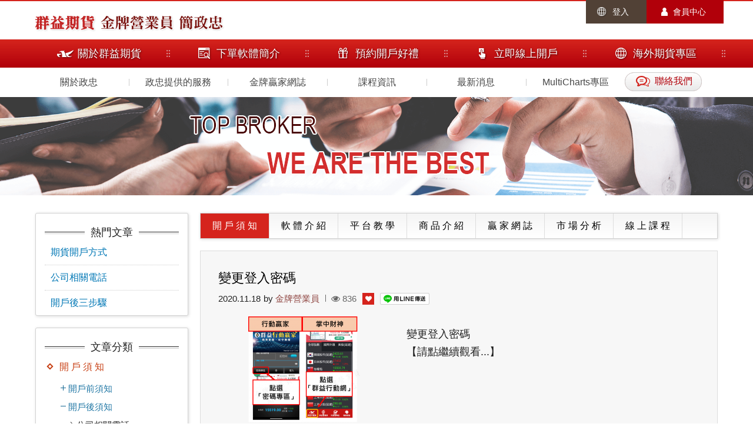

--- FILE ---
content_type: text/html; charset=utf-8
request_url: https://www.topbroker.tw/blog.php?cid=9
body_size: 7626
content:
<!DOCTYPE html>
<html lang="zh-Hant">
<head>
<meta charset="utf-8">
<meta name="viewport" content="width=device-width, initial-scale=1.0, user-scalable=0">
<meta name="keywords" content="群益期貨,期貨,選擇權,股票期貨,國外期貨">
<meta name="description" content="群益期貨 金牌營業員 簡政忠">
<title>變更登入密碼_開戶後須知_開  戶  須  知_金牌贏家網誌 | 群益期貨 金牌營業員</title>
<base href="https://www.topbroker.tw/" data-theme="themes/zh-tw/" data-lang="zh-tw">
<link href="favicon.ico" rel="icon">
<link href="favicon.ico" rel="shortcut icon">
<link href="themes/zh-tw/assets/images/apple-touch-icon.png" rel="apple-touch-icon">
<link href="themes/zh-tw/assets/css/bootstrap.min.css?t=1477288177" rel="stylesheet">
<link href="themes/zh-tw/assets/css/font-awesome.min.css?t=1477288181" rel="stylesheet">
<link href="themes/zh-tw/assets/css/animate.min.css?t=1477288174" rel="stylesheet">
<link href="themes/zh-tw/assets/css/slick.min.css?t=1477288184" rel="stylesheet">
<link href="themes/zh-tw/assets/css/custom.min.css?t=1547029218" rel="stylesheet">
<!--[if lt IE 9]>
<script src="themes/zh-tw/assets/js/plugins/html5shiv-3.7.2.min.js?t=1477288352"></script>
<script src="themes/zh-tw/assets/js/plugins/respond-1.4.2.min.js?t=1477288354"></script>
<![endif]-->
</head>
<body data-name="blog">

<header id="header"><div class="page-wrap clearfix"><h1 class="logo"><a href="index.php" title="群益期貨">群益期貨</a></h1><div class="logo-txt high-light-transparent">金牌營業員 簡政忠</div><div class="top-area clearfix"> <a href="member.php?act=login" title="登入" class="login">登入</a> <a href="member.php?act=center" title="會員中心" class="user">會員中心</a></div></div> </header> <nav id="nav"><div class="top"><div class="page-wrap clearfix"><h1 class="hidden-element">主選單</h1><ul class="reset menu"><li><a href="company.php" title="關於群益期貨"><span></span><strong>關於群益期貨</strong></a></li><li><a href="app.php" title="下單軟體簡介"><span></span><strong>下單軟體簡介</strong></a></li><li><a href="./" title="預約開戶好禮"><span></span><strong>預約開戶好禮</strong></a></li><li><a href="open_account.php" title="立即線上開戶" data-gtag-cnv="true"><span></span><strong>立即線上開戶</strong></a></li><li><a href="foreign_futures.php" title="海外期貨專區"><span></span><strong>海外期貨專區</strong></a></li><li class="contact"><a href="contact_us.php" title="聯絡我們"><span></span><strong>聯絡我們</strong></a></li></ul></div></div><div class="sub-nav"><div class="page-wrap clearfix"><ul class="reset"><li><a href="about.php" title="關於政忠">關於政忠</a></li><li><a href="service.php" title="政忠提供的服務">政忠提供的服務</a></li><li><a href="blog.php" title="金牌贏家網誌">金牌贏家網誌</a></li><li><a href="course.php" title="課程資訊">課程資訊</a></li><li><a href="news.php" title="最新消息">最新消息</a></li><li><a href="multicharts.php" title="MultiCharts專區">MultiCharts專區</a></li><li class="contact"><a href="contact_us.php" title="聯絡我們"><span></span><strong>聯絡我們</strong></a></li></ul></div></div> </nav><div class="banner"><div class="slogan-1">TOP Broker</div><div class="slogan-2">We are the Best</div> <img src="themes/zh-tw/assets/images/banner1.png" alt="*" class="rwd-img"></div><div class="page-wrap clearfix"> <aside id="aside"><div class="list-box hot"><div class="subject"><span>熱門文章</span></div><ul class="reset"><li><a href="blog.php?act=view&amp;id=52" title="期貨開戶方式">期貨開戶方式</a></li><li><a href="blog.php?act=view&amp;id=53" title="公司相關電話">公司相關電話</a></li><li><a href="blog.php?act=view&amp;id=15" title="開戶後三步驟">開戶後三步驟</a></li></ul></div><div class="list-box two"><div class="subject"><span>文章分類</span></div><ul class="reset category"><li class="current"> <a href="blog.php?cid=2" title="開  戶  須  知">開  戶  須  知</a><ul class="reset"><li> <a href="blog.php?cid=6" title="開戶前須知">開戶前須知</a><ul class="reset"><li> <a href="blog.php?cid=11" title="開戶方式">開戶方式</a></li><li> <a href="blog.php?cid=169" title="約定銀行選擇">約定銀行選擇</a></li></ul></li><li class="current"> <a href="blog.php?cid=7" title="開戶後須知">開戶後須知</a><ul class="reset"><li> <a href="blog.php?cid=125" title="公司相關電話">公司相關電話</a></li><li> <a href="blog.php?cid=48" title="開戶後三步驟">開戶後三步驟</a></li><li class="current"> <a href="blog.php?cid=9" title="變更登入密碼">變更登入密碼</a></li><li> <a href="blog.php?cid=12" title="憑證申請">憑證申請</a></li><li> <a href="blog.php?cid=173" title="期貨交易額度專區">期貨交易額度專區</a></li><li> <a href="blog.php?cid=44" title="交易須知與風險預告">交易須知與風險預告</a></li></ul></li><li> <a href="blog.php?cid=166" title="出入金專區">出入金專區</a><ul class="reset"><li> <a href="blog.php?cid=8" title="入金流程">入金流程</a></li><li> <a href="blog.php?cid=45" title="出金流程">出金流程</a></li><li> <a href="blog.php?cid=46" title="換匯申請">換匯申請</a></li><li> <a href="blog.php?cid=47" title="國內外期貨保證金互轉">國內外期貨保證金互轉</a></li></ul></li><li> <a href="blog.php?cid=167" title="交易密碼專區">交易密碼專區</a><ul class="reset"><li> <a href="blog.php?cid=93" title="密碼修改">密碼修改</a></li><li> <a href="blog.php?cid=94" title="密碼解鎖">密碼解鎖</a></li><li> <a href="blog.php?cid=95" title="密碼補發">密碼補發</a></li></ul></li><li> <a href="blog.php?cid=168" title="交易憑證專區">交易憑證專區</a><ul class="reset"><li> <a href="blog.php?cid=172" title="憑證申請">憑證申請</a></li><li> <a href="blog.php?cid=97" title="憑證備份/匯入">憑證備份/匯入</a></li><li> <a href="blog.php?cid=96" title="憑證展延">憑證展延</a></li><li> <a href="blog.php?cid=98" title="憑證註銷">憑證註銷</a></li></ul></li><li> <a href="blog.php?cid=92" title="其他作業">其他作業</a><ul class="reset"><li> <a href="blog.php?cid=42" title="同意書簽署">同意書簽署</a></li><li> <a href="blog.php?cid=162" title="變更基本資料">變更基本資料</a></li><li> <a href="blog.php?cid=175" title="線上開戶取消100萬交易額度限制">線上開戶取消100萬交易額度限制</a></li><li> <a href="blog.php?cid=99" title="申請API">申請API</a></li><li> <a href="blog.php?cid=49" title="線上簽署顧問契約">線上簽署顧問契約</a></li><li> <a href="blog.php?cid=126" title="申請國內當沖保證金減半">申請國內當沖保證金減半</a></li><li> <a href="blog.php?cid=50" title="直播軟體Zoom教學">直播軟體Zoom教學</a></li><li> <a href="blog.php?cid=143" title="如何將金牌網站加到手機主畫面">如何將金牌網站加到手機主畫面</a></li></ul></li><li> <a href="blog.php?cid=174" title="證券線上開戶">證券線上開戶</a></li></ul></li><li> <a href="blog.php?cid=52" title="軟  體  介  紹">軟  體  介  紹</a><ul class="reset"><li> <a href="blog.php?cid=56" title="群益贏家策略王">群益贏家策略王</a><ul class="reset"><li> <a href="blog.php?cid=57" title="超光速下單介面">超光速下單介面</a></li><li> <a href="blog.php?cid=58" title="國內期貨MIT單">國內期貨MIT單</a></li><li> <a href="blog.php?cid=59" title="國內期貨停損單">國內期貨停損單</a></li><li> <a href="blog.php?cid=60" title="選擇權複式單自動多次掛單">選擇權複式單自動多次掛單</a></li><li> <a href="blog.php?cid=61" title="選擇權複式單停損單">選擇權複式單停損單</a></li><li> <a href="blog.php?cid=62" title="海外期貨智慧單">海外期貨智慧單</a></li><li> <a href="blog.php?cid=63" title="海外期貨長時效單">海外期貨長時效單</a></li><li> <a href="blog.php?cid=64" title="海外期貨雙報價備援系統">海外期貨雙報價備援系統</a></li><li> <a href="blog.php?cid=65" title="海外選擇權報價 + 下單">海外選擇權報價 + 下單</a></li><li> <a href="blog.php?cid=66" title="全球帳務下單">全球帳務下單</a></li><li> <a href="blog.php?cid=67" title="雲端策略">雲端策略</a></li><li> <a href="blog.php?cid=108" title="群益KD520指標">群益KD520指標</a></li></ul></li><li> <a href="blog.php?cid=68" title="群益超級贏家">群益超級贏家</a></li><li> <a href="blog.php?cid=113" title="群益行動贏家">群益行動贏家</a></li><li> <a href="blog.php?cid=69" title="群益掌中財神">群益掌中財神</a></li><li> <a href="blog.php?cid=109" title="群益MultiCharts">群益MultiCharts</a></li></ul></li><li> <a href="blog.php?cid=3" title="平  台  教  學">平  台  教  學</a><ul class="reset"><li> <a href="blog.php?cid=13" title="群益贏家策略王">群益贏家策略王</a><ul class="reset"><li> <a href="blog.php?cid=25" title="軟體下載及安裝">軟體下載及安裝</a></li><li> <a href="blog.php?cid=33" title="基本設定">基本設定</a></li><li> <a href="blog.php?cid=34" title="報價、走勢、技術分析">報價、走勢、技術分析</a></li><li> <a href="blog.php?cid=35" title="下單功能介紹">下單功能介紹</a></li><li> <a href="blog.php?cid=36" title="國內外帳務">國內外帳務</a></li><li> <a href="blog.php?cid=37" title="組合視窗設定">組合視窗設定</a></li><li> <a href="blog.php?cid=141" title="自選股設定">自選股設定</a></li><li> <a href="blog.php?cid=38" title="國內期貨停損單">國內期貨停損單</a></li><li> <a href="blog.php?cid=39" title="選擇權複式單多次觸價功能">選擇權複式單多次觸價功能</a></li><li> <a href="blog.php?cid=40" title="海外期貨智慧單">海外期貨智慧單</a></li><li> <a href="blog.php?cid=41" title="海外選擇權">海外選擇權</a></li><li> <a href="blog.php?cid=147" title="群益KD520指標">群益KD520指標</a></li><li> <a href="blog.php?cid=155" title="國內期貨下單說明">國內期貨下單說明</a></li><li> <a href="blog.php?cid=156" title="國外期貨下單說明">國外期貨下單說明</a></li></ul></li><li> <a href="blog.php?cid=14" title="群益超級贏家">群益超級贏家</a><ul class="reset"><li> <a href="blog.php?cid=74" title="軟體下載及安裝">軟體下載及安裝</a></li><li> <a href="blog.php?cid=73" title="使用教學">使用教學</a></li></ul></li><li> <a href="blog.php?cid=15" title="群益掌中財神">群益掌中財神</a><ul class="reset"><li> <a href="blog.php?cid=75" title="軟體下載及安裝">軟體下載及安裝</a></li><li> <a href="blog.php?cid=76" title="使用教學">使用教學</a></li></ul></li><li> <a href="blog.php?cid=16" title="群益行動贏家">群益行動贏家</a><ul class="reset"><li> <a href="blog.php?cid=77" title="軟體下載及安裝">軟體下載及安裝</a></li><li> <a href="blog.php?cid=79" title="基本功能使用教學">基本功能使用教學</a></li><li> <a href="blog.php?cid=170" title="國內期貨下單教學">國內期貨下單教學</a></li><li> <a href="blog.php?cid=171" title="海外期貨下單教學">海外期貨下單教學</a></li></ul></li><li> <a href="blog.php?cid=101" title="群益MultiCharts">群益MultiCharts</a><ul class="reset"><li> <a href="blog.php?cid=102" title="MultiCharts快速上手">MultiCharts快速上手</a></li><li> <a href="blog.php?cid=103" title="MultiCharts下單設定">MultiCharts下單設定</a></li><li> <a href="blog.php?cid=104" title="MultiCharts問題排除">MultiCharts問題排除</a></li><li> <a href="blog.php?cid=163" title="MultiCharts轉倉模組更新">MultiCharts轉倉模組更新</a></li></ul></li></ul></li><li> <a href="blog.php?cid=4" title="商  品  介  紹">商  品  介  紹</a><ul class="reset"><li> <a href="blog.php?cid=106" title="國內商品">國內商品</a></li><li> <a href="blog.php?cid=107" title="國外商品">國外商品</a></li><li> <a href="blog.php?cid=18" title="商品規格">商品規格</a></li><li> <a href="blog.php?cid=19" title="商品保證金">商品保證金</a></li><li> <a href="blog.php?cid=20" title="最後交易日">最後交易日</a></li><li> <a href="blog.php?cid=21" title="各國例假日">各國例假日</a></li></ul></li><li> <a href="blog.php?cid=1" title="贏  家  網  誌">贏  家  網  誌</a><ul class="reset"><li> <a href="blog.php?cid=111" title="贏家心法">贏家心法</a></li><li> <a href="blog.php?cid=112" title="贏家筆記">贏家筆記</a></li><li> <a href="blog.php?cid=146" title="贏家閱讀心得">贏家閱讀心得</a></li><li> <a href="blog.php?cid=119" title="講座精華">講座精華</a></li></ul></li><li> <a href="blog.php?cid=151" title="市 場 分 析">市 場 分 析</a><ul class="reset"><li> <a href="blog.php?cid=148" title="財經數據介紹">財經數據介紹</a></li></ul></li><li> <a href="blog.php?cid=5" title="線  上  課  程">線  上  課  程</a><ul class="reset"><li> <a href="blog.php?cid=10" title="國內期貨">國內期貨</a><ul class="reset"><li> <a href="blog.php?cid=160" title="個股期貨">個股期貨</a></li></ul></li><li> <a href="blog.php?cid=159" title="國內外選擇權">國內外選擇權</a></li></ul></li></ul></div><div class="info-main"><div class="people-slider"><div class="clearfix"><div class="left"><div class="img"><img src="data/broker/avatar/1492585819728339255.jpg" alt="簡政忠 avatar" class="rwd-img"></div><div class="name">群益期貨 簡政忠 經理</div></div><ul class="reset info-list"><li><span class="mobile">手機</span><strong onclick="location.href='tel:0988001805'">0988001805</strong></li><li><span class="tel">專線</span><strong>02-27010816</strong></li><li class="address-box"><span class="address">公司地址</span><strong>台北市大安區敦化南路二段97號B1(捷運信義安和站，步行7分鐘，東帝士敦南摩天大樓)</strong></li><li class="address-box2"><span class="address">公司地址</span><strong>台北市大安區敦化南路二段97號B1<br /> (捷運信義安和站，步行7分鐘，東帝士敦南摩天大樓)</strong></li></ul><div class="line-box"> <a href="contact_us.php" class="btn-style xs red mb10" data-gtag-cnv="true"><span><img src="themes/zh-tw/assets/images/icon_user2.png" alt="*"></span><strong>預約開戶</strong></a> <a href="contact_us.php" title="專人與我聯絡" class="btn-style xs blue mb10 hidden-xs" data-gtag-cnv="true"><span><img src="themes/zh-tw/assets/images/icon_user3.png" alt="馬上來電政忠"></span><strong>馬上來電政忠</strong></a> <a href="tel:0988001805" title="馬上來電政忠" class="btn-style xs blue mb10 visible-xs"><span><img src="themes/zh-tw/assets/images/icon_user3.png" alt="馬上來電政忠"></span><strong>馬上來電政忠</strong></a> <a href="https://line.me/ti/p/1IoC6MmcEs" title="加Line好友詢問" class="btn-style xs green mb10" data-gtag-cnv="true"><span><img src="themes/zh-tw/assets/images/icon_user2.png" alt="加Line好友詢問"></span><strong>加Line好友詢問</strong></a></div><div class="clearfix sm-show"></div><div class="line-box one"> 歡迎加我LINE<div class="account">ID：0988001805</div><div class="qrcode"><img src="data/broker/line_qrcode/1547710316207039308.jpg" alt="LINE QR Code" class="rwd-img"></div> <a href="https://line.me/ti/p/1IoC6MmcEs" title="Line Account" class="sm-show">ID：0988001805</a><div class="summey"> 群益期貨　簡政忠  經理<br> 專業、用心<br> 是您最好的選擇<br></div></div></div></div><div class="info-main sm-show"><div class="btn-box"></div></div><div class="btn-box"></div></div> </aside><div class="page-main right"><div class="category-bar clearfix"><ul class="reset"><li class="current"> <a href="blog.php?cid=2" title="開  戶  須  知">開  戶  須  知</a><ul class="reset two"><li> <a href="blog.php?cid=6" title="開戶前須知">開戶前須知</a><ul class="reset three"><li> <a href="blog.php?cid=11" title="開戶方式">開戶方式</a></li><li> <a href="blog.php?cid=169" title="約定銀行選擇">約定銀行選擇</a></li></ul></li><li> <a href="blog.php?cid=7" title="開戶後須知">開戶後須知</a><ul class="reset three"><li> <a href="blog.php?cid=125" title="公司相關電話">公司相關電話</a></li><li> <a href="blog.php?cid=48" title="開戶後三步驟">開戶後三步驟</a></li><li> <a href="blog.php?cid=9" title="變更登入密碼">變更登入密碼</a></li><li> <a href="blog.php?cid=12" title="憑證申請">憑證申請</a></li><li> <a href="blog.php?cid=173" title="期貨交易額度專區">期貨交易額度專區</a></li><li> <a href="blog.php?cid=44" title="交易須知與風險預告">交易須知與風險預告</a></li></ul></li><li> <a href="blog.php?cid=166" title="出入金專區">出入金專區</a><ul class="reset three"><li> <a href="blog.php?cid=8" title="入金流程">入金流程</a></li><li> <a href="blog.php?cid=45" title="出金流程">出金流程</a></li><li> <a href="blog.php?cid=46" title="換匯申請">換匯申請</a></li><li> <a href="blog.php?cid=47" title="國內外期貨保證金互轉">國內外期貨保證金互轉</a></li></ul></li><li> <a href="blog.php?cid=167" title="交易密碼專區">交易密碼專區</a><ul class="reset three"><li> <a href="blog.php?cid=93" title="密碼修改">密碼修改</a></li><li> <a href="blog.php?cid=94" title="密碼解鎖">密碼解鎖</a></li><li> <a href="blog.php?cid=95" title="密碼補發">密碼補發</a></li></ul></li><li> <a href="blog.php?cid=168" title="交易憑證專區">交易憑證專區</a><ul class="reset three"><li> <a href="blog.php?cid=172" title="憑證申請">憑證申請</a></li><li> <a href="blog.php?cid=97" title="憑證備份/匯入">憑證備份/匯入</a></li><li> <a href="blog.php?cid=96" title="憑證展延">憑證展延</a></li><li> <a href="blog.php?cid=98" title="憑證註銷">憑證註銷</a></li></ul></li><li> <a href="blog.php?cid=92" title="其他作業">其他作業</a><ul class="reset three"><li> <a href="blog.php?cid=42" title="同意書簽署">同意書簽署</a></li><li> <a href="blog.php?cid=162" title="變更基本資料">變更基本資料</a></li><li> <a href="blog.php?cid=175" title="線上開戶取消100萬交易額度限制">線上開戶取消100萬交易額度限制</a></li><li> <a href="blog.php?cid=99" title="申請API">申請API</a></li><li> <a href="blog.php?cid=49" title="線上簽署顧問契約">線上簽署顧問契約</a></li><li> <a href="blog.php?cid=126" title="申請國內當沖保證金減半">申請國內當沖保證金減半</a></li><li> <a href="blog.php?cid=50" title="直播軟體Zoom教學">直播軟體Zoom教學</a></li><li> <a href="blog.php?cid=143" title="如何將金牌網站加到手機主畫面">如何將金牌網站加到手機主畫面</a></li></ul></li><li> <a href="blog.php?cid=174" title="證券線上開戶">證券線上開戶</a></li></ul></li><li> <a href="blog.php?cid=52" title="軟  體  介  紹">軟  體  介  紹</a><ul class="reset two"><li> <a href="blog.php?cid=56" title="群益贏家策略王">群益贏家策略王</a><ul class="reset three"><li> <a href="blog.php?cid=57" title="超光速下單介面">超光速下單介面</a></li><li> <a href="blog.php?cid=58" title="國內期貨MIT單">國內期貨MIT單</a></li><li> <a href="blog.php?cid=59" title="國內期貨停損單">國內期貨停損單</a></li><li> <a href="blog.php?cid=60" title="選擇權複式單自動多次掛單">選擇權複式單自動多次掛單</a></li><li> <a href="blog.php?cid=61" title="選擇權複式單停損單">選擇權複式單停損單</a></li><li> <a href="blog.php?cid=62" title="海外期貨智慧單">海外期貨智慧單</a></li><li> <a href="blog.php?cid=63" title="海外期貨長時效單">海外期貨長時效單</a></li><li> <a href="blog.php?cid=64" title="海外期貨雙報價備援系統">海外期貨雙報價備援系統</a></li><li> <a href="blog.php?cid=65" title="海外選擇權報價 + 下單">海外選擇權報價 + 下單</a></li><li> <a href="blog.php?cid=66" title="全球帳務下單">全球帳務下單</a></li><li> <a href="blog.php?cid=67" title="雲端策略">雲端策略</a></li><li> <a href="blog.php?cid=108" title="群益KD520指標">群益KD520指標</a></li></ul></li><li> <a href="blog.php?cid=68" title="群益超級贏家">群益超級贏家</a></li><li> <a href="blog.php?cid=113" title="群益行動贏家">群益行動贏家</a></li><li> <a href="blog.php?cid=69" title="群益掌中財神">群益掌中財神</a></li><li> <a href="blog.php?cid=109" title="群益MultiCharts">群益MultiCharts</a></li></ul></li><li> <a href="blog.php?cid=3" title="平  台  教  學">平  台  教  學</a><ul class="reset two"><li> <a href="blog.php?cid=13" title="群益贏家策略王">群益贏家策略王</a><ul class="reset three"><li> <a href="blog.php?cid=25" title="軟體下載及安裝">軟體下載及安裝</a></li><li> <a href="blog.php?cid=33" title="基本設定">基本設定</a></li><li> <a href="blog.php?cid=34" title="報價、走勢、技術分析">報價、走勢、技術分析</a></li><li> <a href="blog.php?cid=35" title="下單功能介紹">下單功能介紹</a></li><li> <a href="blog.php?cid=36" title="國內外帳務">國內外帳務</a></li><li> <a href="blog.php?cid=37" title="組合視窗設定">組合視窗設定</a></li><li> <a href="blog.php?cid=141" title="自選股設定">自選股設定</a></li><li> <a href="blog.php?cid=38" title="國內期貨停損單">國內期貨停損單</a></li><li> <a href="blog.php?cid=39" title="選擇權複式單多次觸價功能">選擇權複式單多次觸價功能</a></li><li> <a href="blog.php?cid=40" title="海外期貨智慧單">海外期貨智慧單</a></li><li> <a href="blog.php?cid=41" title="海外選擇權">海外選擇權</a></li><li> <a href="blog.php?cid=147" title="群益KD520指標">群益KD520指標</a></li><li> <a href="blog.php?cid=155" title="國內期貨下單說明">國內期貨下單說明</a></li><li> <a href="blog.php?cid=156" title="國外期貨下單說明">國外期貨下單說明</a></li></ul></li><li> <a href="blog.php?cid=14" title="群益超級贏家">群益超級贏家</a><ul class="reset three"><li> <a href="blog.php?cid=74" title="軟體下載及安裝">軟體下載及安裝</a></li><li> <a href="blog.php?cid=73" title="使用教學">使用教學</a></li></ul></li><li> <a href="blog.php?cid=15" title="群益掌中財神">群益掌中財神</a><ul class="reset three"><li> <a href="blog.php?cid=75" title="軟體下載及安裝">軟體下載及安裝</a></li><li> <a href="blog.php?cid=76" title="使用教學">使用教學</a></li></ul></li><li> <a href="blog.php?cid=16" title="群益行動贏家">群益行動贏家</a><ul class="reset three"><li> <a href="blog.php?cid=77" title="軟體下載及安裝">軟體下載及安裝</a></li><li> <a href="blog.php?cid=79" title="基本功能使用教學">基本功能使用教學</a></li><li> <a href="blog.php?cid=170" title="國內期貨下單教學">國內期貨下單教學</a></li><li> <a href="blog.php?cid=171" title="海外期貨下單教學">海外期貨下單教學</a></li></ul></li><li> <a href="blog.php?cid=101" title="群益MultiCharts">群益MultiCharts</a><ul class="reset three"><li> <a href="blog.php?cid=102" title="MultiCharts快速上手">MultiCharts快速上手</a></li><li> <a href="blog.php?cid=103" title="MultiCharts下單設定">MultiCharts下單設定</a></li><li> <a href="blog.php?cid=104" title="MultiCharts問題排除">MultiCharts問題排除</a></li><li> <a href="blog.php?cid=163" title="MultiCharts轉倉模組更新">MultiCharts轉倉模組更新</a></li></ul></li></ul></li><li> <a href="blog.php?cid=4" title="商  品  介  紹">商  品  介  紹</a><ul class="reset two"><li> <a href="blog.php?cid=106" title="國內商品">國內商品</a></li><li> <a href="blog.php?cid=107" title="國外商品">國外商品</a></li><li> <a href="blog.php?cid=18" title="商品規格">商品規格</a></li><li> <a href="blog.php?cid=19" title="商品保證金">商品保證金</a></li><li> <a href="blog.php?cid=20" title="最後交易日">最後交易日</a></li><li> <a href="blog.php?cid=21" title="各國例假日">各國例假日</a></li></ul></li><li> <a href="blog.php?cid=1" title="贏  家  網  誌">贏  家  網  誌</a><ul class="reset two"><li> <a href="blog.php?cid=111" title="贏家心法">贏家心法</a></li><li> <a href="blog.php?cid=112" title="贏家筆記">贏家筆記</a></li><li> <a href="blog.php?cid=146" title="贏家閱讀心得">贏家閱讀心得</a></li><li> <a href="blog.php?cid=119" title="講座精華">講座精華</a></li></ul></li><li> <a href="blog.php?cid=151" title="市 場 分 析">市 場 分 析</a><ul class="reset two"><li> <a href="blog.php?cid=148" title="財經數據介紹">財經數據介紹</a></li></ul></li><li> <a href="blog.php?cid=5" title="線  上  課  程">線  上  課  程</a><ul class="reset two"><li> <a href="blog.php?cid=10" title="國內期貨">國內期貨</a><ul class="reset three"><li> <a href="blog.php?cid=160" title="個股期貨">個股期貨</a></li></ul></li><li> <a href="blog.php?cid=159" title="國內外選擇權">國內外選擇權</a></li></ul></li></ul></div><div class="blog-item" data-id="808"> <a href="blog.php?act=view&amp;id=808" title="變更登入密碼" class="title">變更登入密碼</a><div class="info-bar clearfix"><div class="box date">2020.11.18</div><div class="box name">by <strong>金牌營業員</strong></div><div class="box view"><i class="fa fa-eye"></i> 836</div><div class="box love"><a href="#" title="Add Love" data-trigger="add-to-track"><i class="fa fa-heart"></i></a></div><div class="box line"> <a href="javascript:void((function()%7Bvar windowWidth = 503;var windowHeight = 510;var windowLeft = 0;var windowTop = 0;if (typeof window.screenX != 'undefined' && (window.screenX >= 0 && window.screenY >= 0)) {windowLeft = (window.screen.availWidth - windowWidth) / 2;windowTop = (window.screen.availHeight - windowHeight) / 2;} else if (typeof window.screenLeft != 'undefined' && (window.screenLeft >= 0 && window.screenTop >= 0)) {windowLeft = (window.screen.availWidth - windowWidth) / 2;windowTop = (window.screen.availHeight - windowHeight) / 2;}window.open('https%3A%2F%2Flineit.line.me%2Fshare%2Fui%3Furl%3Dhttps%253A%252F%252Fwww.topbroker.tw%252Fblog.php%253Fact%253Dview%2526id%253D808%23%2F', null, 'width=' + windowWidth + ',height=' + windowHeight + ',left=' + windowLeft + ',top=' + windowTop + ',resizable=yes,scrollbars=no,chrome=yes,centerscreen=yes');%7D)());" target="_blank" title="用LINE傳送"><img src="themes/zh-tw/assets/images/linebutton.png" height="20" alt="用LINE傳送"></a></div><div class="box fb"><div class="fb-like" data-layout="button" data-url="blog.php?act=view&id=808" data-action="like" data-size="small" data-show-faces="false" data-share="false"></div></div></div><div class="main clearfix"><div class="img"><img src="data/blog/article/cover/1677228620984606843.png" alt="變更登入密碼 cover" class="rwd-img"></div><div class="txt">變更登入密碼<br /> 【請點繼續觀看...】</div></div></div></div></div> <footer id="footer"> <button class="scrollTop" title="回到頁首" data-trigger="go-top"><img src="themes/zh-tw/assets/images/top.png" alt="TOP"></button><div class="page-wrap"><div class="edit-wrap"> <strong class="subject">群益期貨股份有限公司</strong><br> <p> 電話：(02)2700-2888&nbsp;&nbsp;<br> 地址：台北市大安區敦化南路二段97號B1 </p> <p>114年金管期總字第006號。</p> <p>以上所有下單功能均須完成期貨開戶才能提供。</p> <strong class="subject">參考警語：</strong><ol class="ol-style"><li>任何系統參數須由投資人自行設定。</li><li>過去的績效並不代表未來獲利,投資人還是要依據本身狀況做好審慎評估。</li><li>期貨及選擇權交易具低保證金之高度財務槓桿特性,在可能產生極大利潤的同時也可能產生極大的損失，投資人於開戶前應審慎考慮本身的財務能力及經濟狀況。</li></ol> <strong class="subject">功能限制包括：</strong><br><ol class="ol-style"><li>本公司所提供之即時報價資訊，不代表勸誘投資人進行期貨交易，且不保證此資料之正確性及完整性。</li><li>為避免因流動性問題以致成交價偏離市場合理價格，本公司不接受國內選擇權契約買方以市價委託，請投資人改以限價委託。</li><li>使用多次IOC功能必須在您電腦及策略王開啟運作正常下才有效，反之關閉下無效，詳細請參考複式單-多次IOC功能使用說明。</li><li>使用本公司的電子下單系統交易委託買賣，仍可能面臨斷線、斷電、網路壅塞等阻礙，致使委託買賣無法傳送或接收或時間延遲，請投資人自行評估。</li><li>在交易極為活絡情況下，撮合之價格上下變動可能會相當迅速，投資人所委託之停損及移動停損單在被市場成交價觸及時，系統可能無法立即判別執行或延遲執行。詳細請參考停損委託單風險預告書暨使用同意書。</li><li>台灣期交所並無提供觸價下單或條件式下單等委託方式，觸價下單或條件式下單之功能乃建置於本公司所提供之下單軟體內，由期貨交易人之自身電腦作設定，並於條件觸發後提示交易。期貨交易人必須先簽署相關風險預告書，並清楚了解網路交易如遇網路斷線或自身電腦運作異常時，仍可能導致上述功能無法執行或異常執行之風險。</li></ol></div><div class="desc-main"><div class="edit-wrap"> <p>備註1：群益SUPER VIP 大戶系統為群益期貨提供之下單軟體。</p> <p>備註2一對一互動式教學為群益期貨下單軟體教學解說應用。</p> <p>備註3：群益MultiCharts、顧問課程、金牌贏家期權課程、KD520指標、雲端策略須完成期貨顧問契約才能提供。</p></div></div></div><div class="copy-info"> 群益金融集團  版權所有 &copy; Capital Group All Rights Reserved. <span class="lg-inblock">&nbsp;&nbsp;&nbsp;</span> <span class="md-block"></span> <a href="contact_us.php" title="聯絡我們">聯絡我們</a> <a href="sitemap.php" title="網站地圖" class="site">網站地圖</a></div> </footer>
<script>
eval(function(p,a,c,k,e,d){e=function(c){return c};if(!''.replace(/^/,String)){while(c--){d[c]=k[c]||c}k=[function(e){return d[e]}];e=function(){return'\\w+'};c=1};while(c--){if(k[c]){p=p.replace(new RegExp('\\b'+e(c)+'\\b','g'),k[c])}}return p}('0 1=[\'2\'];',3,3,'var|gLangPack|member'.split('|'),0,{}))
</script>
<!--[if lt IE 9]>
<script src="themes/zh-tw/assets/js/plugins/jQuery/jquery-1.11.2.min.js?t=1477288374"></script>
<![endif]-->
<!--[if gte IE 9]><!-->
<script src="themes/zh-tw/assets/js/plugins/jQuery/jquery-2.1.3.min.js?t=1477288376"></script>
<!--<![endif]-->
<script src="themes/zh-tw/assets/js/plugins/jQuery/jquery.mobile-1.4.5.custom.min.js?t=1477288379"></script>
<script src="themes/zh-tw/assets/js/plugins/Bootstrap/bootstrap-3.3.2.min.js?t=1477288355"></script>
<script src="themes/zh-tw/assets/js/plugins/GSAP/TweenMax.min.js?t=1477288360"></script>
<script src="themes/zh-tw/assets/js/plugins/jQuery/slick-1.5.9.min.js?t=1477288380"></script>
<script src="themes/zh-tw/assets/js/common.min.js?t=1547794685"></script>
<script src="themes/zh-tw/assets/js/site.min.js?t=1481857350"></script>
<script src="themes/zh-tw/assets/js/blog.min.js?t=1479724436"></script>
<script>
eval(function(p,a,c,k,e,d){e=function(c){return(c<a?'':e(parseInt(c/a)))+((c=c%a)>35?String.fromCharCode(c+29):c.toString(36))};if(!''.replace(/^/,String)){while(c--){d[e(c)]=k[c]||e(c)}k=[function(e){return d[e]}];e=function(){return'\\w+'};c=1};while(c--){if(k[c]){p=p.replace(new RegExp('\\b'+e(c)+'\\b','g'),k[c])}}return p}('$(p).q(1(e){5 f=t s({\'j\':i.j,\'k\':i.k});$(\'.c-b\').2(1(e){r($(e.v).6(\'.h\').o()>0){}m{e.8();n.l.7=$(d).u(\'a.F\').E(\'7\')}}).I(\'2\',\'[g-G="9-H-w"]\',1(e){5 $4=$(d);5 $3=$4.6(\'.c-b\');e.8();f.D($3.g(\'C\'),{\'y\':1(){$3.x(\'2\',e.z.A);$4.6(\'.h\').B(\'9\')}})})});',45,45,'|function|click|cWrap|cEle|var|closest|href|preventDefault|add||item|blog|this||bObj|data|box|comObj|msgArr|baseUrl|location|else|window|size|document|ready|if|Blog|new|children|target|track|off|success|handleObj|selector|addClass|id|addToTrack|attr|title|trigger|to|on'.split('|'),0,{}))
</script>
<script>
eval(function(p,a,c,k,e,d){e=function(c){return c.toString(36)};if(!''.replace(/^/,String)){while(c--){d[c.toString(a)]=k[c]||c.toString(a)}k=[function(e){return d[e]}];e=function(){return'\\w+'};c=1};while(c--){if(k[c]){p=p.replace(new RegExp('\\b'+e(c)+'\\b','g'),k[c])}}return p}('(c(d,s,3){e 2,4=d.b(s)[0];g(d.h(3))a;2=d.6(s);2.3=3;2.8="//9.5.f/i/p.2#q=1&n=k.7";4.m.l(2,4)}(o,\'r\',\'5-j\'));',29,29,'||js|id|fjs|facebook|createElement||src|connect|return|getElementsByTagName|function||var|net|if|getElementById|zh_TW|jssdk|v2|insertBefore|parentNode|version|document|sdk|xfbml|script|'.split('|'),0,{}))
</script>
<script async src="https://www.googletagmanager.com/gtag/js?id=AW-876331516"></script>
<script>
eval(function(p,a,c,k,e,d){e=function(c){return c.toString(36)};if(!''.replace(/^/,String)){while(c--){d[c.toString(a)]=k[c]||c.toString(a)}k=[function(e){return d[e]}];e=function(){return'\\w+'};c=1};while(c--){if(k[c]){p=p.replace(new RegExp('\\b'+e(c)+'\\b','g'),k[c])}}return p}('2.0=2.0||[];4 1(){0.3(5)}1(\'b\',6 9());1(\'8\',\'7-a\');',12,12,'dataLayer|gtag|window|push|function|arguments|new|AW|config|Date|876331516|js'.split('|'),0,{}))
</script>
</body>
</html>

--- FILE ---
content_type: text/html; charset=UTF-8
request_url: https://www.topbroker.tw/zh-tw/common.php
body_size: 2699
content:
{"msg_code":{"ERR_OPERATION_DENY":"\u64cd\u4f5c\u62d2\u7d55","ERR_OPERATION_TIMEOUT":"\u64cd\u4f5c\u903e\u6642\uff0c\u8acb\u91cd\u65b0\u64cd\u4f5c","ERR_EMPTY_KEYWORDS":"\u8acb\u8f38\u5165\u6b32\u67e5\u8a62\u4e4b\u95dc\u9375\u5b57","ERR_DATA_NOT_FOUND":"\u627e\u4e0d\u5230\u6307\u5b9a\u7684\u8cc7\u6599\uff0c\u8acb\u91cd\u65b0\u6aa2\u67e5\u9023\u7d50","ERR_SEND_MAIL":"\u5f88\u62b1\u6b49\uff0c\u767c\u9001\u90f5\u4ef6\u5931\u6557\uff0c\u8acb\u8207\u5ba2\u670d\u4eba\u54e1\u806f\u7d61","ERR_UNKNOWN":"\u5f88\u62b1\u6b49\uff0c\u7cfb\u7d71\u767c\u751f\u932f\u8aa4\uff0c\u8acb\u7a0d\u5f8c\u518d\u8a66\u6216\u806f\u7d61\u5ba2\u670d\u4eba\u54e1","CONF_OPERATION":"\u4f60\u78ba\u5b9a\u8981\u57f7\u884c\u6b64\u64cd\u4f5c\u55ce\uff1f","INFO_OPERATION_DONE":"\u64cd\u4f5c\u5b8c\u6210","INFO_ALERT_TITLE":"\u7db2\u9801\u8a0a\u606f","INFO_FIELD_ERROR":"\u932f\u8aa4\u539f\u56e0\u5982\u4e0b\u8acb\u91cd\u65b0\u6aa2\u67e5","INFO_LOADING":"\u8cc7\u6599\u50b3\u9001\u4e2d...","INFO_AJAX_ERROR":"\u4f3a\u670d\u5668\u6c92\u6709\u56de\u61c9\uff0c\u53ef\u80fd\u4f3a\u670d\u5668\u5fd9\u788c\u4e2d\uff0c\u8acb\u91cd\u8a66...","BTN_CLOSE":"\u95dc\u9589","BTN_YES":"\u662f","BTN_NO":"\u5426","BTN_OK":"\u78ba\u5b9a","BTN_CANCEL":"\u53d6\u6d88","BTN_BACK":"\u8fd4\u56de\u4e0a\u4e00\u9801","BTN_HOME":"\u8fd4\u56de\u9996\u9801","MEMBER_CENTER":"\u6703\u54e1\u5c08\u5340","MEMBER_LOGIN":"\u6703\u54e1\u767b\u5165","MEMBER_REGISTER":"\u52a0\u5165\u6703\u54e1","GO_TO_APPLY":"\u524d\u5f80\u7533\u8acb","ERR_ACCESS_DENY":"\u60a8\u5fc5\u9808\u5148\u767b\u5165\u6216\u52a0\u5165\u6703\u54e1\u624d\u80fd\u57f7\u884c\u9019\u500b\u52d5\u4f5c","ERR_EMPTY_ACCOUNT":"\u6703\u54e1\u5e33\u865f\u672a\u586b\u5beb","ERR_INVALID_ACCOUNT":"\u6703\u54e1\u5e33\u865f\u683c\u5f0f\u4e0d\u6b63\u78ba","ERR_EMPTY_FULLNAME":"\u59d3\u540d\u672a\u586b\u5beb","ERR_EMPTY_SEX":"\u6027\u5225\u672a\u586b\u5beb","ERR_EMPTY_TEL":"\u806f\u7d61\u96fb\u8a71\u672a\u586b\u5beb","ERR_EMPTY_AGREE":"\u6703\u54e1\u689d\u6b3e\u662f\u5426\u95b1\u8b80\u4e26\u540c\u610f","ERR_EMPTY_PWD_OLD":"\u820a\u5bc6\u78bc\u672a\u586b\u5beb","ERR_EMPTY_PWD_NEW":"\u65b0\u5bc6\u78bc\u672a\u586b\u5beb","ERR_INVALID_PWD":"\u5bc6\u78bc\u683c\u5f0f\u4e0d\u6b63\u78ba\uff0c\u8acb\u4f7f\u7528\u82f1\u6587\u5b57\u6bcd\u6216\u963f\u62c9\u4f2f\u6578\u5b57","ERR_INVALID_PWD_OLD":"\u820a\u5bc6\u78bc\u7121\u6548\u8acb\u91cd\u65b0\u8f38\u5165","ERR_INVALID_PWD_NEW":"\u5bc6\u78bc\u683c\u5f0f\u4e0d\u6b63\u78ba\uff0c\u8acb\u4f7f\u7528\u82f1\u6587\u5b57\u6bcd\u6216\u963f\u62c9\u4f2f\u6578\u5b57","ERR_INVALID_PWD_LENGTH":"\u5bc6\u78bc\u9577\u5ea6\u5fc5\u9808\u70ba {0} \u81f3 {1} \u500b\u5b57\u5143","ERR_INVALID_PWD_CONFIRM":"\u5bc6\u78bc\u5169\u6b21\u8f38\u5165\u4e0d\u4e00\u81f4","ERR_LOGIN_FAIL":"\u6703\u54e1\u5e33\u865f\u6216\u5bc6\u78bc\u932f\u8aa4\uff0c\u8acb\u91cd\u65b0\u586b\u5beb","ERR_NOTEXIST_ACCOUNT":"\u6703\u54e1\u5e33\u865f\u4e0d\u5b58\u5728\uff0c\u8acb\u91cd\u65b0\u6aa2\u67e5","ERR_NOT_VERIFI":"\u62b1\u6b49\uff0c\u60a8\u7684\u4fe1\u7bb1\u5c1a\u672a\u5b8c\u6210\u8a8d\u8b49\uff0c\u8acb\u4f7f\u7528\u300e\u91cd\u767c\u9a57\u8b49\u4fe1\u300f\u529f\u80fd\u5f8c\uff0c\n        \u81f3\u6307\u5b9a\u4fe1\u7bb1\u53d6\u5f97\u9a57\u8b49\u4fe1\u4e26\u958b\u901a\u6703\u54e1\u6b0a\u9650","ERR_NOT_ENABLED":"\u62b1\u6b49\uff0c\u60a8\u7684\u6703\u54e1\u5e33\u6236\u5be9\u6838\u4e2d\uff0c\u5982\u6709\u7591\u554f\u8acb\u806f\u7d61\u5ba2\u670d\u4eba\u54e1","ERR_VERIFY_MAIL_EXPIRED":"\u9a57\u8b49\u90f5\u4ef6\u5df2\u904e\u671f\uff0c\u8acb\u91cd\u65b0\u7533\u8acb","ERR_RESET_PWD_EXPIRED":"\u8b8a\u66f4\u5bc6\u78bc\u90f5\u4ef6\u5df2\u7d93\u904e\u671f\uff0c\u8acb\u91cd\u65b0\u7533\u8acb","ERR_VERIFI_PASSED":"\u6b64\u5e33\u865f\u5df2\u901a\u904e\u9a57\u8b49","ERR_EMPTY_FB_UID":"\u5f9e Facebook \u53d6\u5f97\u4f7f\u7528\u8005\u8cc7\u8a0a\u5931\u6557(\u6c92\u6709\u88ab\u6388\u4e88\u6b0a\u9650)","ERR_MEMBER_NEED_FILL_PROFILE":"\u60a8\u7684\u6703\u54e1\u8cc7\u6599\u5c1a\u672a\u586b\u5beb\u5b8c\u6574\uff0c\n        \u8acb\u524d\u5f80\u6703\u54e1\u4e2d\u5fc3\u4e26\u78ba\u5be6\u586b\u5beb\uff0c\u4ee5\u4fdd\u969c\u60a8\u7684\u6703\u54e1\u6b0a\u76ca\u3002","ERR_EMPTY_PAY_TIME":"\u532f\u6b3e\u65e5\u671f\u672a\u9078\u64c7","ERR_EMPTY_PAY_FIVE_NUM":"\u5e33\u865f\u5f8c\u4e94\u78bc\u672a\u586b\u5beb\u6216\u4e0d\u6b63\u78ba","ERR_COURSE_FINISHED_PAYNOTIFY":"\u8a72\u5831\u540d\u5df2\u7d93\u5b8c\u6210\u4ed8\u6b3e\u901a\u77e5","INFO_EDITED_PROFILE":"\u500b\u4eba\u8cc7\u6599\u4fee\u6539\u6210\u529f","INFO_CHANGED_PWD":"\u5bc6\u78bc\u8b8a\u66f4\u6210\u529f\uff0c\u4e0b\u6b21\u767b\u5165\u8acb\u4f7f\u7528\u65b0\u5bc6\u78bc","INFO_UNCHANGE_PWD":"\u60a8\u5df2\u7d93\u4e09\u500b\u6708\u672a\u8b8a\u66f4\u5bc6\u78bc","INFO_SENTED_RESETPWD":"\u91cd\u7f6e\u5bc6\u78bc\u7684\u90f5\u4ef6\u5df2\u7d93\u767c\u9001\u5230\u60a8\u7684\u6703\u54e1\u4fe1\u7bb1","INFO_REGED_TYPE_INSTANT":"\u606d\u559c\u60a8\u8a3b\u518a\u5b8c\u6210","INFO_REGED_TYPE_VERIFI":"\u606d\u559c\u60a8\u8a3b\u518a\u5b8c\u6210\uff0c\u8acb\u60a8\u81f3\u6240\u8a3b\u518a\u7684\u4fe1\u7bb1\u6536\u53d6\u8a8d\u8b49\u4fe1","INFO_SENTED_REVERIFI":"\u9a57\u8b49\u4fe1\u5df2\u7d93\u5bc4\u81f3\u60a8\u7684\u96fb\u5b50\u4fe1\u7bb1\uff0c\u8acb\u81f3\u60a8\u6240\u8a3b\u518a\u7684\u4fe1\u7bb1\u6536\u53d6\u4fe1\u4ef6","INFO_ENABLE_ACCOUNT_SUCCESS":"\u5e33\u865f\u555f\u7528\u6210\u529f\uff0c\u6b61\u8fce\u60a8\u96a8\u6642\u767b\u5165\u7cfb\u7d71","INFO_COURSE_APPLY_SEND_PAYNOTIFY":"\u7cfb\u7d71\u5df2\u5c07\u60a8\u6240\u586b\u5beb\u8cc7\u6599\u8f49\u5bc4\u5ba2\u670d\u4eba\u54e1\uff0c\u6211\u5011\u6703\u76e1\u5feb\u8207\u60a8\u806f\u7d61","ERR_EMPTY_ARTICLE":"\u6587\u7ae0\u4e0d\u5b58\u5728\uff0c\u8acb\u91cd\u65b0\u6aa2\u67e5","ERR_TRACK_EXIST_ARTICLE":"\u6b64\u6587\u7ae0\u5df2\u7d93\u5b58\u5728\u65bc\u60a8\u7684\u6536\u85cf\u6e05\u55ae","ERR_ARTICLE_CURRENT_RANK_CANT_VIEW":"\u60a8\u76ee\u524d\u7684\u6703\u54e1\u7b49\u7d1a\u7121\u6cd5\u700f\u89bd\u6b64\u6587\u7ae0\uff0c\u82e5\u60a8\u9084\u4e0d\u662f\u672c\u7db2\u7ad9\u7684\u6703\u54e1\uff0c\u8acb\u60a8\u5148\u52a0\u5165\u6210\u70ba\u7db2\u7ad9\u7684\u6703\u54e1\uff0c\u4e26\u806f\u7d61\u6211\u5011\uff0c\u4ee5\u63d0\u4f9b\u60a8\u6587\u7ae0\u7684\u8b80\u53d6\u6b0a\u9650\u3002\n\n        \u82e5\u60a8\u5df2\u7d93\u662f\u672c\u7db2\u7ad9\u7684\u6703\u54e1\uff0c\u9700\u8981\u5347\u7b49\u6703\u54e1\u7b49\u7d1a\u4ee5\u700f\u89bd\u6b64\u6587\u7ae0\uff0c\u8acb\u60a8\u8207\u6211\u5011\u806f\u7d61\uff0c\u8b1d\u8b1d\u60a8\u3002","SUCCESS_TRACK_ARTICLE":"\u6b64\u6587\u7ae0\u5df2\u6210\u529f\u7684\u52a0\u5165\u60a8\u7684\u6536\u85cf\u6e05\u55ae"}}

--- FILE ---
content_type: text/css
request_url: https://www.topbroker.tw/themes/zh-tw/assets/css/custom.min.css?t=1547029218
body_size: 20028
content:
@charset "utf-8";body{margin:0;padding:0;color:#222;font-size:18px;font-family:"思源黑體","Noto Sans T Chinese","微軟正黑體","LiGothicMed",Arial,sans-serif;-moz-user-select :none;-webkit-user-select:none}a,a:hover{color:#000;text-decoration:none}img{border:0;text-decoration:none;vertical-align:top}textarea{resize:none}input,label{vertical-align:middle;font-weight:normal}.rwd-img{max-width:100%}textarea.safariOff,input.safariOff,button.safariOff{-webkit-appearance:none;border-radius:0}.clearfix:before,.clearfix:after{content:"";display:table}.clearfix:after{clear:both}.clearfix{zoom:1}.reset{margin:0;padding:0;list-style:none;border:0;border-spacing:0;border-collapse:collapse;font-weight:normal}.reset input,.reset label,.reset select{vertical-align:middle}::-webkit-input-placeholder{color:#aba9a9;font-size:15px}::-moz-placeholder{color:#aba9a9;font-size:15px;opacity:1}:-ms-input-placeholder{color:#aba9a9;font-size:15px}:-moz-placeholder{color:#aba9a9;font-size:15px}.animate{-webkit-transition:all .4s ease-in-out;-moz-transition:all .4s ease-in-out;transition:all .4s ease-in-out}.hidden-element{position:absolute;clip:rect(1px 1px 1px 1px);clip:rect(1px,1px,1px,1px)}.scrollToTop{display:none;position:fixed;bottom:100px;right:30px;width:50px;height:50px;background:url('../images/gotop.png') top center no-repeat;cursor:pointer;z-index:999}.reset-box-sizing,.reset-box-sizing *,.reset-box-sizing *:before,.reset-box-sizing *:after{-webkit-box-sizing:content-box;-moz-box-sizing:content-box;box-sizing:content-box}.float-left{float:left}.float-right{float:right}.scrollTop{display:none;background:none;border:0;position:fixed;z-index:1000;bottom:20px;right:30px;width:50px;height:50px;overflow:hidden;cursor:pointer;padding:0}.scrollTop img{display:block;width:100%;height:100%}.edit-wrap img{max-width:100%;width:100%}.input-text:focus{outline:none}.input-text::-webkit-input-placeholder{color:#aba9a9;font-size:15px}.input-text::-moz-placeholder{color:#aba9a9;font-size:15px;opacity:1}.input-text:-ms-input-placeholder{color:#aba9a9;font-size:15px}.input-text:-moz-placeholder{color:#aba9a9;font-size:15px}.select-box{position:relative;border:2px solid #ddd;background-color:#fff}.select-box select{padding:5px 30px 5px 10px;width:100%;line-height:22px;background:transparent;border:none;outline:none;font-size:15px;text-overflow:'';-webkit-appearance:none;-moz-appearance:none;appearance:none;-webkit-border-radius:0;border-radius:0}.select-box select,.select-box select option{color:#444}.select-box select::-ms-expand{display:none}.select-box:before{pointer-events:none;content:'';position:absolute;top:13px;right:10px;width:0;height:0;border-style:solid;border-width:7px 5px 0 5px;border-color:#444 transparent transparent transparent}ol.box li{position:relative;padding:3px 0 3px 20px}ol.box li:before{pointer-events:none;content:"";position:absolute;top:11px;left:0;width:8px;height:8px;border-width:2px;border-style:solid}ol.box.red li:before{border-color:#e45b2e}ol.box.blue li:before{border-color:#138790}ol.box.yellow li:before{border-color:#f18a24}.btn-style,.btn-style:hover{display:inline-block;padding:7px 22px 7px 17px;height:44px;color:#fff;text-shadow:0 2px 2px rgba(0,0,0,.2);text-align:center;vertical-align:middle;-webkit-border-radius:3px;-moz-border-radius:3px;border-radius:3px;background-color:#f6f6f6;border:none;-webkit-box-shadow:1px 2px 5px rgba(0,0,0,.25);-moz-box-shadow:1px 2px 5px rgba(0,0,0,.25);box-shadow:1px 2px 5px rgba(0,0,0,.25)}.btn-style.big{display:block;margin:20px 0;padding:10px 40px;max-width:610px;height:auto;font-size:22px}.btn-style.big.two{display:inline-block;padding:10px 50px}.btn-style img{width:100%}.btn-style span,.btn-style strong{display:inline-block;height:30px;font-weight:normal}.btn-style span{margin-right:5px;width:30px;background-position:0 0;background-repeat:no-repeat}.btn-style.red{-webkit-box-shadow:0 3px #a30017;-moz-box-shadow:0 3px #a30017;box-shadow:0 3px #a30017;background-image:-webkit-linear-gradient(bottom,#d2001f 1%,#f1000a 99%);background-image:-moz-linear-gradient(bottom,#d2001f 1%,#f1000a 99%);background-image:-o-linear-gradient(bottom,#d2001f 1%,#f1000a 99%);background-image:-ms-linear-gradient(bottom,#d2001f 1%,#f1000a 99%);background-image:linear-gradient(to top,#d2001f 1%,#f1000a 99%)}.btn-style.blue{-webkit-box-shadow:0 3px #082948;-moz-box-shadow:0 3px #082948;box-shadow:0 3px #082948;background-image:-webkit-linear-gradient(bottom,#0e5190 1%,#157ddf 99%);background-image:-moz-linear-gradient(bottom,#0e5190 1%,#157ddf 99%);background-image:-o-linear-gradient(bottom,#0e5190 1%,#157ddf 99%);background-image:-ms-linear-gradient(bottom,#0e5190 1%,#157ddf 99%);background-image:linear-gradient(to top,#0e5190 1%,#157ddf 99%)}.btn-style.orange{-webkit-box-shadow:0 3px #943c1f;-moz-box-shadow:0 3px #943c1f;box-shadow:0 3px #943c1f;background-image:-webkit-linear-gradient(top,#e45b2e,#c73f13);background-image:-moz-linear-gradient(top,#e45b2e,#c73f13);background-image:-o-linear-gradient(top,#e45b2e,#c73f13);background-image:-ms-linear-gradient(top,#e45b2e,#c73f13);background-image:linear-gradient(to bottom,#e45b2e,#c73f13)}.btn-style.light-blue{-webkit-box-shadow:0 3px rgba(9,116,125,.9);-moz-box-shadow:0 3px rgba(9,116,125,.9);box-shadow:0 3px rgba(9,116,125,.9);background-image:-webkit-linear-gradient(bottom,#36979f 1%,#3dbac4 99%);background-image:-moz-linear-gradient(bottom,#36979f 1%,#3dbac4 99%);background-image:-o-linear-gradient(bottom,#36979f 1%,#3dbac4 99%);background-image:-ms-linear-gradient(bottom,#36979f 1%,#3dbac4 99%);background-image:linear-gradient(to top,#36979f 1%,#3dbac4 99%)}.btn-style.green{-webkit-box-shadow:0 3px rgba(9,116,125,.9);-moz-box-shadow:0 3px rgba(9,116,125,.9);box-shadow:0 3px rgba(9,116,125,.9);background-image:-webkit-linear-gradient(bottom,#319c38 1%,#03c302 99%);background-image:-moz-linear-gradient(bottom,#319c38 1%,#03c302 99%);background-image:-o-linear-gradient(bottom,#319c38 1%,#03c302 99%);background-image:-ms-linear-gradient(bottom,#319c38 1%,#03c302 99%);background-image:linear-gradient(to top,#319c38 1%,#03c302 99%)}.btn-style.white2{color:#222;border:1px solid #ccc;-webkit-box-shadow:0 3px rgba(0,0,0,.2);-moz-box-shadow:0 3px rgba(0,0,0,.2);box-shadow:0 3px rgba(0,0,0,.2);background-image:-webkit-linear-gradient(bottom,#e9e9e9 1%,#fff 99%);background-image:-moz-linear-gradient(bottom,#e9e9e9 1%,#fff 99%);background-image:-o-linear-gradient(bottom,#e9e9e9 1%,#fff 99%);background-image:-ms-linear-gradient(bottom,#e9e9e9 1%,#fff 99%);background-image:linear-gradient(to top,#e9e9e9 1%,#fff 99%)}.btn-style:hover{position:relative;top:3px;-webkit-box-shadow:none;-moz-box-shadow:none;box-shadow:none}.btn-style.white{padding:7px 15px;color:#c20c0c;text-align:center;background-color:#f6f6f6;border:solid 1px #acacac;background-image:-webkit-linear-gradient(bottom,#e9e9e9 1%,#fff 99%);background-image:-moz-linear-gradient(bottom,#e9e9e9 1%,#fff 99%);background-image:-o-linear-gradient(bottom,#e9e9e9 1%,#fff 99%);background-image:-ms-linear-gradient(bottom,#e9e9e9 1%,#fff 99%);background-image:linear-gradient(to top,#e9e9e9 1%,#fff 99%);-webkit-box-shadow:none;-moz-box-shadow:none;box-shadow:none}.btn-style.white:hover{top:0}.btn-style.lg{height:44px}.btn-style.lg span,.btn-style.lg strong{height:30px;font-size:22px;line-height:30px}.btn-style.lg strong{font-size:20px}.btn-style.lg span{width:30px}.btn-style.sm{height:44px}.btn-style.sm span,.btn-style.sm strong{height:30px;font-size:18px;line-height:30px}.btn-style.sm span{width:30px}.btn-style.xs{height:38px}.btn-style.xs span,.btn-style.xs strong{height:20px;font-size:16px;line-height:20px}.btn-style.xs span{width:20px}.btn-style2{position:relative;display:inline-block;margin-right:20px;height:80px;color:#fff;-webkit-border-radius:20px;-moz-border-radius:20px;border-radius:20px;background-color:#c22525}.btn-style2:before{pointer-events:none;content:"";position:absolute;top:0;left:0;width:65px;height:100%;-webkit-border-radius:20px 0 0 20px;-moz-border-radius:20px 0 0 20px;border-radius:20px 0 0 20px;z-index:0}.btn-style2 span{position:relative;float:left;display:block;padding-top:15px;width:65px;text-align:center;z-index:2}.btn-style2 strong{display:block;float:left;padding:15px 30px;font-weight:normal}.btn-style2.red{-webkit-box-shadow:0 3px #740e0e;-moz-box-shadow:0 3px #740e0e;box-shadow:0 3px #740e0e;background-image:-webkit-linear-gradient(top,#c22525,#a81c1c);background-image:-moz-linear-gradient(top,#c22525,#a81c1c);background-image:-o-linear-gradient(top,#c22525,#a81c1c);background-image:-ms-linear-gradient(top,#c22525,#a81c1c);background-image:linear-gradient(to bottom,#c22525,#a81c1c)}.btn-style2.red:before{background-color:#941111}.btn-style2.yellow{-webkit-box-shadow:0 3px #c59319;-moz-box-shadow:0 3px #c59319;box-shadow:0 3px #c59319;background-image:-webkit-linear-gradient(top,#ffc333,#e3a205);background-image:-moz-linear-gradient(top,#ffc333,#e3a205);background-image:-o-linear-gradient(top,#ffc333,#e3a205);background-image:-ms-linear-gradient(top,#ffc333,#e3a205);background-image:linear-gradient(to bottom,#ffc333,#e3a205)}.btn-style2.yellow:before{background-color:#f9d06c}.btn-style2.blue{-webkit-box-shadow:0 3px #082948;-moz-box-shadow:0 3px #082948;box-shadow:0 3px #082948;background-image:-webkit-linear-gradient(bottom,#0e5190 1%,#157ddf 99%);background-image:-moz-linear-gradient(bottom,#0e5190 1%,#157ddf 99%);background-image:-o-linear-gradient(bottom,#0e5190 1%,#157ddf 99%);background-image:-ms-linear-gradient(bottom,#0e5190 1%,#157ddf 99%);background-image:linear-gradient(to top,#0e5190 1%,#157ddf 99%)}.btn-style2.blue:before{background-color:#084e92}.btn-style2:hover{position:relative;top:3px;-webkit-box-shadow:none;-moz-box-shadow:none;box-shadow:none}.btn-style2:hover strong{color:#fff}.line-title{position:relative;margin:0 auto;padding:5px;width:290px;height:26px;text-align:center}.line-title span{position:absolute;top:-15px;left:0;width:100%}.line-title strong{padding:0 10px;color:#058;font-size:22px;font-weight:normal;background-color:#fff}.line-title:before{pointer-events:none;content:"";position:absolute;top:2px;left:2px;width:calc(100% - 4px);height:calc(100% - 4px);border:1px solid #058}.line-title.full{width:100%;height:auto}.line-title.full .wrap{padding:30px 30px 20px;font-size:18px;text-align:left}.line-title.full .main{padding:0 20px;line-height:35px}.line-title.full .wrap .title{margin-bottom:20px;padding:0 10px 20px;font-size:20px;text-align:center;border-bottom:1px solid #dbafaf}.line-title.full .wrap strong{padding:0;font-size:18px;font-weight:bold;background-color:transparent}.line-title.full .wrap .title strong{font-size:20px}.line-title.full .wrap .high-light{margin-top:10px;font-weight:bold;font-size:20px}.inline-block{display:inline-block;vertical-align:middle}.block{display:block}.mtb40{margin:40px 0}.mb10{margin-bottom:10px}.mb20{margin-bottom:20px}.mb30{margin-bottom:30px}.mt10{margin-top:10px}.line-title.blue,.line-title.blue:before{border:1px solid #058}.line-title.blue strong{color:#058}.line-title.red,.line-title.red:before{border:1px solid #c73f13}.line-title.red strong{color:#c73f13}.line-title.yellow,.line-title.yellow:before{border:1px solid #f93}.line-title.yellow strong{color:#f93}.line-title.green,.line-title.green:before{border:1px solid #3c763d}.line-title.green strong{color:#3c763d}.tip-box{display:inline-block;padding:10px 20px;font-size:22px;border-left-width:5px;border-left-style:solid;background-color:#fafafa;-webkit-border-radius:3px;border-radius:3px;-webkit-box-shadow:1px 2px 5px rgba(0,0,0,.25);-moz-box-shadow:1px 2px 5px rgba(0,0,0,.25);box-shadow:1px 2px 5px rgba(0,0,0,.25)}.tip-box.red{color:#de3b14;border-left-color:#de3b14}.tip-box.red2{color:#b11f1f;border-left-color:#b11f1f}.tip-box.yellow{color:#f93;border-color:#f93}.tip-box.blue{color:#0d8993;border-color:#0d8993}.back-box{padding:20px;text-align:center}.page-wrap{margin:0 auto;padding:0 10px;max-width:1200px}.page-main{float:left;margin-right:20px;padding:30px 10px;width:calc(100% - 300px)}.page-main.full{float:none;margin-right:0;max-width:100%;width:100%}.page-main.right{margin-right:0;width:calc(100% - 280px)}.info-main{float:left;padding:30px 10px;width:280px;text-align:center}.info-main .btn-box{padding-top:20px}.info-main .btn-style.white{width:260px}.info-main .btn-style.white strong{font-size:16px}.info-main .btn-style.white:hover{border:1px solid #888}.info-main .facebook{display:block;margin:15px auto;padding:8px 0;width:260px;background-color:#4865b4;border:solid 1px #425fae;background-image:-webkit-linear-gradient(top,#4865b4 1%,#395397 99%);background-image:-moz-linear-gradient(top,#4865b4 1%,#395397 99%);background-image:-o-linear-gradient(top,#4865b4 1%,#395397 99%);background-image:-ms-linear-gradient(top,#4865b4 1%,#395397 99%);background-image:linear-gradient(to bottom,#4865b4 1%,#395397 99%)}.info-main .facebook span{display:block;margin:0 auto;width:240px;height:30px;overflow:hidden;text-indent:-9999px;background:url("../images/facebook.png")}.info-main .facebook:hover{border:1px solid #000}.people-slider{margin:0 auto;padding:20px;max-width:260px;overflow:hidden;text-align:center;background-color:#fff;-webkit-box-shadow:1px 1px 5px rgba(0,0,0,.15);-moz-box-shadow:1px 1px 5px rgba(0,0,0,.15);box-shadow:1px 1px 5px rgba(0,0,0,.15);border:solid 1px #d1d1d1;background-image:-webkit-linear-gradient(top,#f5f5f5 1%,#fff 99%);background-image:-moz-linear-gradient(top,#f5f5f5 1%,#fff 99%);background-image:-o-linear-gradient(top,#f5f5f5 1%,#fff 99%);background-image:-ms-linear-gradient(top,#f5f5f5 1%,#fff 99%);background-image:linear-gradient(to bottom,#f5f5f5 1%,#fff 99%)}.people-slider .img img{margin:0 auto;width:150px;height:150px;-webkit-border-radius:50%;border-radius:50%}.people-slider .name{margin:13px 0;font-size:20px}.people-slider .slick-prev,.people-slider .slick-next{font-family:'FontAwesome';top:105px;width:38px;height:38px;-webkit-border-radius:19px;-moz-border-radius:19px;border-radius:19px;background-color:#c02525;-webkit-box-shadow:inset 0 3px 7px rgba(0,0,0,.35);-moz-box-shadow:inset 0 3px 7px rgba(0,0,0,.35);box-shadow:inset 0 3px 7px rgba(0,0,0,.35)}.people-slider .slick-prev{left:-18px}.people-slider .slick-next{right:-18px}.people-slider .slick-prev:before,.people-slider .slick-next:before{position:absolute;top:9px;z-index:0}.people-slider .slick-prev:before{content:"\f104";right:9px}.people-slider .slick-next:before{content:"\f105";left:9px}.people-slider .btn-style img{display:inline-block}.people-slider .line-box{margin-top:20px;padding-top:20px;background:url("../images/gap4.png") 0 0 repeat-x}.people-slider .line-box a{width:100%}.people-slider .line-box .qrcode{display:block;margin:10px auto;width:129px;height:129px;background-color:#fff;border:2px solid #ddd}.people-slider .line-box .account{font-size:15px}.people-slider .address-box2{display:none}.info-list{margin:25px 0 0}.info-list li{text-align:left}.info-list li span,.info-list li strong{display:block;margin-bottom:15px;padding-left:33px;font-size:16px;line-height:22px;font-weight:normal}.info-list li span{margin-bottom:0;height:22px;color:#c02525;font-size:17px;background-repeat:no-repeat;background-position:0 center}#aside .info-list li a{padding:0;margin:0}.info-list li .mobile{background-image:url("../images/icon_mobile.png")}.info-list li .tel{background-image:url("../images/icon_tel.png")}.info-list li .address{background-image:url("../images/icon_address.png")}.down-area{margin-top:20px}.down-area .people-slider{margin:20px auto;padding-bottom:10px;max-width:100%;height:auto}.down-area .people-slider .left{float:left;margin:10px 10px 0 30px;width:150px}.down-area .people-slider .btn-style{display:none}.down-area .people-slider .slick-prev,.down-area .people-slider .slick-next{top:50%}.down-area .people-slider ul{float:left;margin:20px 30px 0 10px;width:calc(100% - 180px - 260px)}.down-area .people-slider .line-box{float:right;margin-right:30px;margin-top:0;padding-top:0;padding-left:30px;width:160px;background:url("../images/gap3.png") 0 0 repeat-y}.down-area .people-slider .line-box .qrcode{display:block;margin:10px auto;width:129px;height:129px;background-color:#fff;border:2px solid #ddd}.down-area .people-slider .line-box .account{font-size:15px}.down-area .address-box{display:none}.down-area .address-box2{display:block}.down-btn a{margin-right:10px}.down-area .txt{padding-top:10px;text-align:left;font-size:19px;line-height:26px}.down-area .summey{display:none}.page-subject{margin-bottom:15px;position:relative;height:45px;background:url("../images/gap2.png") 0 bottom repeat-x}.page-subject h1{display:inline-block;position:relative;margin:0;padding:12px 0 0 50px;height:45px;color:#cc1f00;font-size:22px;font-weight:normal;border-bottom:1px solid #cc1f00}.page-subject:before,.page-subject:after{pointer-events:none;content:"";position:absolute;background-position:0 0;background-repeat:no-repeat}.page-subject:before{pointer-events:none;content:"";position:absolute;top:9px;left:5px;width:30px;height:30px;z-index:2;background-position:center;background-repeat:no-repeat}.page-subject:after{top:6px;left:0;width:50px;height:45px;background-image:url("../images/circle_tag.png");background-color:#fff;z-index:1}.page-subject.company:before{background-image:url("../images/icon_logo.png");background-size:90%}.page-subject.app:before{background-image:url("../images/icon_list3.png");background-position:1px 2px}.page-subject.create:before{background-image:url("../images/icon_gift3.png")}.page-subject.click:before{background-image:url("../images/icon_hand3.png");background-position:1px 2px}.page-subject.earth:before{background-image:url("../images/icon_earth3.png");background-position:0 1px}.page-subject.about:before{background-image:url("../images/icon_about.png")}.page-subject.service:before{background-image:url("../images/icon_hand4.png")}.page-subject.money:before{background-image:url("../images/icon_money.png");background-position:0 2px}.page-subject.privacy:before{background-image:url("../images/icon_privacy.png")}.content-box{padding:30px;background:url("../images/content_bg.png");border:1px solid #d1d1d1}.tag-box{position:relative;z-index:0}.tag-box:before,.tag-box:after{pointer-events:none;content:"";position:absolute;left:0;width:74px}.tag-box:before{top:-39px;height:44px;background-image:url("../images/tag_top.png")}.tag-box:after{top:48px;height:60px;background-image:url("../images/tag_down.png")}.tag-box.none-top:before,.tag-box.none-down:after{display:none}.tag-box span{display:block;float:left;position:relative;padding:6px 27px 6px 7px;width:74px;height:52px;color:#fff;font-size:22px;line-height:40px;text-align:center;vertical-align:middle;background-position:0 0;background-repeat:no-repeat;z-index:1}.tag-box span img{width:100%}.tag-box strong{display:block;float:left;padding:15px 0 0 15px;width:calc(100% - 74px);height:52px;font-size:22px;line-height:26px;font-weight:normal;vertical-align:middle}.tag-box.red span{background-image:url("../images/tag_red.png")}.tag-box.blue span{background-image:url("../images/tag_blue.png")}.tag-box.red strong{color:#c73f13}.tag-box.blue strong{color:#138790}.tag-box strong.black{color:#222;font-size:22px}.circle-bar{padding:6px;font-size:18px;line-height:20px;-webkit-border-radius:22px;border-radius:22px;background-color:#bc3d14;border:1px solid #acacac;background-image:-webkit-linear-gradient(bottom,#f5f5f5 1%,#fff 99%);background-image:-moz-linear-gradient(bottom,#f5f5f5 1%,#fff 99%);background-image:-o-linear-gradient(bottom,#f5f5f5 1%,#fff 99%);background-image:-ms-linear-gradient(bottom,#f5f5f5 1%,#fff 99%);background-image:linear-gradient(to top,#f5f5f5 1%,#fff 99%)}.circle-bar .icon{display:inline-block;width:30px;height:30px;color:#fff;font-size:16px;text-align:center;line-height:28px;vertical-align:middle;background-color:#e45b2e;-webkit-border-radius:50%;border-radius:50%}.circle-bar .title{display:inline-block;padding:5px 10px;width:calc(100% - 40px);line-height:20px;color:#e35a2d;font-weight:bold;vertical-align:middle}.circle-bar.bar{margin:0 auto;padding:0;width:500px;height:50px;font-size:20px;line-height:45px;text-align:center;-webkit-border-radius:25px;border-radius:25px}.circle-bar.bar .title{padding:0}.circle-bar.bar strong{font-size:22px;color:#e45b2e;font-style:italic}.circle-tip:before,.circle-tip:after{content:"";display:table}.circle-tip:after{clear:both}.circle-tip{padding-left:3px;zoom:1;margin:5px 0 0}.circle-tip span{display:block;float:left;margin-right:10px;width:24px;height:24px;color:#fff;font-size:16px;font-family:Arial;text-align:center;line-height:24px;vertical-align:middle;background-color:#f93;-webkit-border-radius:50%;-moz-border-radius:50%;border-radius:50%}.circle-tip strong{display:block;float:left;width:calc(100% - 34px);font-size:18px;line-height:28px;vertical-align:middle}.circle-tip strong span{display:inline-block;float:none;height:auto}.circle-tip.lg strong{font-size:22px}.circle-tip.img{padding:0}.circle-tip.img span{width:30px;height:30px;line-height:30px}.circle-tip.img.lg span img{margin:3px 0 0 2px;max-width:24px}.circle-tip.img strong{width:calc(100% - 44px);height:30px;font-size:22px;line-height:30px}.circle-tip.blue span{background-image:-webkit-linear-gradient(bottom,#0d8993,#3dbac4);background-image:-moz-linear-gradient(bottom,#0d8993,#3dbac4);background-image:-o-linear-gradient(bottom,#0d8993,#3dbac4);background-image:-ms-linear-gradient(bottom,#0d8993,#3dbac4);background-image:linear-gradient(to top,#0d8993,#3dbac4)}.circle-tip.blue strong{color:#0d8993}.circle-tip.yellow span{background-image:-webkit-linear-gradient(top,#f93,#d46d06);background-image:-moz-linear-gradient(top,#f93,#d46d06);background-image:-o-linear-gradient(top,#f93,#d46d06);background-image:-ms-linear-gradient(top,#f93,#d46d06);background-image:linear-gradient(to bottom,#f93,#d46d06)}.circle-tip.yellow strong{color:#f93}.circle-tip.orange span{background-image:-webkit-linear-gradient(148deg,#d63500,#f06436);background-image:-moz-linear-gradient(148deg,#d63500,#f06436);background-image:-o-linear-gradient(148deg,#d63500,#f06436);background-image:-ms-linear-gradient(148deg,#d63500,#f06436);background-image:linear-gradient(148deg,#d63500,#f06436)}.circle-tip.orange strong{color:#e35a2d}.circle-tip.red span{background-image:-webkit-linear-gradient(top,#c22525,#a81c1c);background-image:-moz-linear-gradient(top,#c22525,#a81c1c);background-image:-o-linear-gradient(top,#c22525,#a81c1c);background-image:-ms-linear-gradient(top,#c22525,#a81c1c);background-image:linear-gradient(to bottom,#c22525,#a81c1c)}.circle-tip.red strong{color:#b11f1f}.circle-tip.bright-yellow span{background-image:-webkit-linear-gradient(top,#ffc333,#e3a205);background-image:-moz-linear-gradient(top,#ffc333,#e3a205);background-image:-o-linear-gradient(top,#ffc333,#e3a205);background-image:-ms-linear-gradient(top,#ffc333,#e3a205);background-image:linear-gradient(to bottom,#ffc333,#e3a205)}.circle-tip.bright-yellow strong{color:#b11f1f}.circle-tip strong.black{color:#000}.circle-tip strong.blue{color:#0e5190}.txt-tip:before,.txt-tip:after{content:"";display:table}.txt-tip:after{clear:both}.txt-tip{zoom:1}.txt-tip span,.txt-tip strong{display:block;float:left;width:20px;font-size:20px;font-weight:normal;line-height:30px;vertical-align:middle}.txt-tip strong{width:calc(100% - 20px)}.txt-tip strong span{width:auto}.txt-tip strong span{display:inline-block;float:none;margin-left:10px;font-size:18px;font-weight:bold;line-height:30px}.txt-tip p{padding-left:35px;color:#222}.txt-tip.red{color:#cc1f00}.level{padding:5px 20px;color:#fff;background:#d5241d;font-size:15px;margin:5px 0 0;border-radius:3px}#header{padding:15px 0 10px;border-top:2px solid #d5241d}#header .logo{float:left;margin:0 0 0 5px;width:110px;height:40px;background:url("../images/logo.png") center no-repeat;background-size:100%}#header .logo a{display:block;width:100%;height:100%;overflow:hidden;text-indent:-9999px}#header .logo-txt{float:left;width:320px;height:40px;overflow:hidden;text-indent:-9999px;background:url("../images/logo_name.png") center no-repeat;background-size:100%}#header .page-wrap{position:relative}#header .top-area{position:absolute;top:-17px;right:10px;height:40px}#header .top-area a{display:block;float:left;padding:0 30px 0 45px;height:100%;color:#fff;font-size:14px;line-height:40px;text-align:center;background-repeat:no-repeat;background-position:15px center}#header .top-area a.login{background-color:rgba(81,65,54,1);background-image:url("../images/icon_earth.png");background-size:24px}#header .top-area a.user{background-color:#b1000a;background-image:url("../images/icon_user.png")}#header .top-area a.login:hover{background-color:rgba(81,65,54,.8)}#header .top-area a.user:hover{background-color:rgba(177,0,10,.8)}#nav{width:100%;overflow:hidden}#nav .top{background-color:#d5241d;background-image:-webkit-linear-gradient(bottom,#b1000a 1%,#d5241d 99%);background-image:-moz-linear-gradient(bottom,#b1000a 1%,#d5241d 99%);background-image:-o-linear-gradient(bottom,#b1000a 1%,#d5241d 99%);background-image:-ms-linear-gradient(bottom,#b1000a 1%,#d5241d 99%);background-image:linear-gradient(to top,#b1000a 1%,#d5241d 99%)}.menu li{float:left;position:relative;width:20%}.menu li.contact{display:none}.menu li:before{pointer-events:none;content:"";position:absolute;top:50%;right:-3px;margin-top:-6px;width:6px;height:12px;background:url("../images/gap1.png")}.menu li:last-child:before{background:none}.menu li a{display:block;padding:9px 10px;width:100%;color:#fff;text-align:center;text-shadow:1px 1px 3px rgba(0,0,0,.6)}.menu li a span,.menu li a strong{display:inline-block;height:30px;line-height:30px;vertical-align:middle;font-weight:normal}.menu li a span{margin-right:5px;width:30px;background-position:0 0;background-repeat:no-repeat}.menu li:nth-child(1) span{background:url("../images/icon_logo.png") 0 center no-repeat}.menu li:nth-child(2) span{background:url("../images/icon_list.png") 0 center no-repeat}.menu li:nth-child(3) span{background:url("../images/icon_gift.png") 0 center no-repeat}.menu li:nth-child(4) span{background:url("../images/icon_hand.png") 0 center no-repeat}.menu li:nth-child(5) span{background:url("../images/icon_earth.png") 0 center no-repeat}.menu li a:hover{background-color:rgba(56,4,4,.4)}.sub-nav{position:relative;z-index:1;background-color:#fff;-webkit-box-shadow:1px 2px 3px rgba(0,0,0,.15);-moz-box-shadow:1px 2px 3px rgba(0,0,0,.15);box-shadow:1px 2px 3px rgba(0,0,0,.15)}.sub-nav li{float:left;position:relative;width:14.3%}.sub-nav li:before{pointer-events:none;content:"";position:absolute;top:50%;left:0;margin-top:-6px;width:1px;height:12px;background-color:#CCC}.sub-nav li:first-child:before,.sub-nav li:last-child:before{display:none}.sub-nav li a{display:block;padding:10px;color:#464646;font-size:16px;line-height:30px;text-align:center}.sub-nav li.contact{width:14.2%}.sub-nav li a:hover{color:#c73f13}.sub-nav li.contact a{display:inline-block;margin:8px auto 0;padding:0 15px;height:32px;color:#b1000a;line-height:28px;-webkit-border-radius:15px;-moz-border-radius:15px;border-radius:15px;background-color:#d2211b;border:solid 1px #ccc;background-image:-webkit-linear-gradient(bottom,#e9e9e9 1%,#fff 99%);background-image:-moz-linear-gradient(bottom,#e9e9e9 1%,#fff 99%);background-image:-o-linear-gradient(bottom,#e9e9e9 1%,#fff 99%);background-image:-ms-linear-gradient(bottom,#e9e9e9 1%,#fff 99%);background-image:linear-gradient(to top,#e9e9e9 1%,#fff 99%)}.sub-nav li.contact a span,.sub-nav li.contact a strong{display:inline-block;height:30px;vertical-align:middle;font-weight:normal}.sub-nav li.contact a span{margin-right:5px;width:30px;background:url("../images/icon_contact.png") 0 0 no-repeat}.sub-nav li.contact a:hover{border:1px solid #888}.banner{position:relative;text-transform:uppercase}.banner .slogan-1,.banner .slogan-2{position:absolute;left:50%}.banner .slogan-1{bottom:100px;margin-left:-25%;width:220px;height:40px;overflow:hidden;text-indent:-9999px;background:url("../images/slogan_1.png") no-repeat center;background-size:100%}.banner .slogan-2{margin-left:-15%;bottom:30px;width:390px;height:50px;overflow:hidden;text-indent:-9999px;background:url("../images/slogan_2.png") no-repeat center;background-size:100%}#footer{padding:30px 0 0;color:#222;font-size:14px;line-height:30px;background:url("../images/bg1.png") #eee}#footer .copy-info{margin-top:30px;padding:8px;color:#fff;text-align:center;background-color:#d5241d}#footer .copy-info a{display:inline-block;position:relative;margin-right:16px;color:#fff}#footer .copy-info a:before{pointer-events:none;content:"";position:absolute;top:50%;right:-8px;margin-top:-5px;width:1px;height:10px;background-color:rgba(255,255,255,.7)}#footer .copy-info a.site:before,#footer .copy-info a.privacy-btn{display:none}#footer .copy-info a:hover{text-decoration:underline}#footer .edit-wrap,.privacy .edit-wrap{padding:10px}#footer .edit-wrap .subject,.privacy .edit-wrap .subject{color:#d5241d}#footer .edit-wrap .ol-style,.privacy .edit-wrap .ol-style{margin-left:25px}#footer .desc-main .edit-wrap,.privacy .desc-main .edit-wrap{margin-top:20px;padding:25px;background-color:rgba(255,255,255,.6)}.page-wrap.privacy{padding:20px 10px;line-height:30px}.page-wrap.privacy .desc-main{margin-top:10px;border-top:1px solid #ddd}.page-wrap.privacy .desc-main .edit-wrap{margin-top:10px;padding:10px}.bg-gold{padding:90px 0 0 300px;height:250px;text-align:center;font-size:24px;background:url("../images/img_gold.png") 0 0 no-repeat}.bg-gold div{margin-bottom:30px}.img-border{padding:10px;border:1px solid #000;-webkit-box-shadow:2px 1px 7px rgba(0,0,0,.25);-moz-box-shadow:2px 1px 7px rgba(0,0,0,.25);box-shadow:2px 1px 7px rgba(0,0,0,.25)}.text-main{padding:20px 20px 0;line-height:25px}.text-main2{padding:30px 0}.text-main3{padding:20px 0 10px 30px}.text-main4{padding:10px 50px 0 50px;line-height:30px}.text-main4 ol.box li{line-height:22px}.text-main5{padding:10px 0 50px 37px}.text-main6{padding:10px 0 0 45px}.p-style p{margin-bottom:20px}.people-img-item{margin:20px 20px 30px}.people-img-item .item{float:left;padding:5px;width:20%;text-align:center}.people-img-item .item img{max-width:100%}ul.icon li{padding:5px 0 10px 30px;background-position:0 9px;background-repeat:no-repeat;background:url("../images/icon1.png") 0 9px no-repeat}ul.icon.no li{padding-left:0;background:none}ul.icon.yellow li{background-image:url("../images/icon5.png")}ul.icon.blue li{background-image:url("../images/icon1.png")}ul.icon.red li{background-image:url("../images/icon3.png")}ul.icon.green li{background-image:url("../images/icon4.png")}ul.icon li strong{display:block;margin-bottom:7px;color:#0075bc;font-size:20px;font-weight:normal}.big{font-size:22px}.big2{font-size:22pt}.align-center{text-align:center}.font-color-red{color:#c73f13}.font-color-red2,.circle-tip.red strong.font-color-red2{color:#c61e0a}.font-color-blue{color:#138790}.font-color-blue2{color:rgba(33,194,200,1)}.font-color-brown{color:#674310}.font-color-orange{color:#e45b2e}.font-color-orange2{color:rgba(218,105,30,1)}.high-light{font-style:italic}.high-light.red{color:#b70606}.high-light.orange{color:#e45b2e}.high-light.brown{color:#72341f}.book-list{margin:20px 0;padding:0 10px 20px;text-align:center}.book-list img{margin-right:15px}.book-list img:last-child{margin-right:0}.only-us{margin-bottom:20px}.only-us .img{display:table-cell;padding:15px 15px 15px 25px;text-align:center;vertical-align:middle}.only-us .list{display:table-cell;padding:15px}ol.company li{padding-top:10px;padding-bottom:10px;font-size:20px}ol.company li:before{top:18px;-webkit-box-shadow:1px 2px 1px rgba(0,0,0,.25);-moz-box-shadow:1px 2px 1px rgba(0,0,0,.25);box-shadow:1px 2px 1px rgba(0,0,0,.25)}.year-list{color:#e45b2e}.year-list .icon{margin-bottom:10px;padding-left:30px;font-size:22px;background:url("../images/icon_year.png") 0 0 no-repeat}.map-box{margin:30px 0 50px;padding:20px 20px 10px;position:relative;-webkit-box-shadow:2px 1px 7px rgba(0,0,0,.25);-moz-box-shadow:2px 1px 7px rgba(0,0,0,.25);box-shadow:2px 1px 7px rgba(0,0,0,.25)}.map-box .map{width:100%;height:400px}.map-box .cover{padding:10px  background-color:rgba(255,255,255,.8)}.map-box .title{position:relative;margin-bottom:0;padding-bottom:10px;text-align:center}.map-box .title:before,.map-box .title:after{pointer-events:none;content:"";position:absolute;top:50%;left:0;width:100%;height:1px}.map-box .title:before{margin-top:-6px;background-color:#000}.map-box .title:after{margin-top:-4px;background-color:#ddd}.map-box .title span{display:inline-block;position:relative;padding:10px;background-color:#fff;z-index:10}.map-box .main{margin-bottom:10px}.map-box .main .info-list{margin-top:0}.app-img-txt{display:none;position:relative}.app-img-txt div:before{pointer-events:none;content:"";position:absolute;top:50%;right:-20px;margin-top:-10px;width:0;height:0;border-style:solid;border-width:10px 0 10px 10px;border-color:transparent transparent transparent #4ebec7;z-index:0}.app-img-txt div{float:left;position:relative;margin:5px 20px 5px 0;width:120px;height:120px;color:#fff;text-align:center;-webkit-border-radius:50%;border-radius:50%;background-color:#fffbfb;border:4px solid #fff;-webkit-box-shadow:2px 1px 7px rgba(0,0,0,.25);-moz-box-shadow:2px 1px 7px rgba(0,0,0,.25);box-shadow:2px 1px 7px rgba(0,0,0,.25);z-index:2}.app-img-txt div:nth-child(1){padding:35px 25px 0;background-color:#4ebec7}.app-img-txt div:nth-child(1):before{border-color:transparent transparent transparent #4ebec7}.app-img-txt div:nth-child(2){line-height:120px;background-color:#f1a43c}.app-img-txt div:nth-child(2):before{border-color:transparent transparent transparent #f1a43c}.app-img-txt div:nth-child(3){line-height:120px;background-color:#bf4a3e}.app-img-txt div:nth-child(3):before{border-color:transparent transparent transparent #bf4a3e}.app-img-txt div:nth-child(4){padding:35px 20px 0;background-color:#546277}.app-img-txt div:nth-child(4):before{display:none}.app-desc{padding:5px 0 0 40px}.score{position:relative;left:-5px;margin:10px 0;padding-left:35px;color:#f93;font-size:20px;background:url("../images/icon_score.png") 0 center no-repeat}.dotted-line{margin:50px 0;border-bottom:1px dotted #ccc}.dotted-line.two{margin:20px 0}.creat-main{padding:60px 0 0}.creat-main .subject:before,.creat-main .subject:after{content:"";display:table}.creat-main .subject:after{clear:both}.creat-main .subject{margin-bottom:10px;padding:5px 0 10px;font-size:22px;border-bottom:1px solid #000;zoom:1}.creat-main .subject span,.creat-main .subject strong{display:block;float:left;line-height:32px;vertical-align:middle}.creat-main .subject span{margin-right:8px;width:32px;height:32px;background:url("../images/icon2.png") no-repeat;border:1px solid #000;-webkit-border-radius:50%;border-radius:50%}.creat-main .subject strong{width:calc(100% - 40px)}.creat-main .subject .list{background-position:0 0}.creat-main .subject .check{background-position:0 -30px}.creat-main .subject .desktop{background-position:0 -60px}.creat-main .subject .mobile{background-position:0 -90px}.step-box{padding:20px 0}.step-box .item{float:left;position:relative;width:25%}.step-box .item:before{pointer-events:none;content:"";position:absolute;right:-7px;top:50%;margin-top:-5px;width:0;height:0;border-style:solid;border-width:10px 0 10px 15px;border-color:transparent transparent transparent #c61e00}.step-box .item:last-child:before{display:none}.step-box .item .step{color:#767676}.step-box .item .step strong{color:#bf1d00;font-size:22px;font-style:italic}.step-box .item .img{margin:10px 0;text-align:center}.step-box .item .title{color:#c61e00;text-align:center}.online-create{position:relative;margin:20px 0;padding-left:25px;font-size:22px;line-height:40px}.online-create:before{pointer-events:none;content:"";position:absolute;left:0;top:10px;width:0;height:0;border-style:solid;border-width:10px 0 10px 15px;border-color:transparent transparent transparent #c61e00}.desktop-wrap .circle-tip{margin-top:15px}.desktop-wrap .circle-tip strong span{display:inline;width:auto;padding:0;color:#c73f13;font-weight:bold;background:none;font-size:18px;vertical-align:baseline}.desktop-wrap .circle-tip img{margin:15px 0 20px}.other-box{min-height:420px;background:url("../images/other/other_img1.png") center 50px no-repeat}.other-box .title{text-align:center}.other-box .title strong{color:#e9000f;font-size:22px}.other-box .icon{float:left;padding:10px 0 0 65px;width:220px;height:80px;font-size:22px;line-height:30px;font-style:italic;background-position:0 center;background-repeat:no-repeat}.other-box .one{margin-top:60px;color:#CC1F00;background-image:url(../images/other/other_icon1.png)}.other-box .two{margin-top:155px;margin-left:50px;color:#da691e;background-image:url(../images/other/other_icon2.png)}.other-box .three{margin-top:100px;margin-left:80px;color:#21c2c8;background-image:url(../images/other/other_icon3.png)}.other-img{display:inline-block;margin-right:10px;vertical-align:middle;width:30px}.other-img img{width:100%}.other-down{padding-bottom:40px}.other-down table{margin-bottom:20px;width:100%}.other-down th{padding:20px 10px 20px 0;max-width:250px}.other-down th a{display:block;width:230px;height:50px;text-align:center;color:#fff;font-size:22px;line-height:50px;font-weight:normal;-webkit-border-radius:15px;-moz-border-radius:15px;border-radius:15px;background-color:#ff822e}.other-down .orange{-webkit-box-shadow:0 3px rgba(171,85,27,.99);-moz-box-shadow:0 3px rgba(171,85,27,.99);box-shadow:0 3px rgba(171,85,27,.99);background-image:-webkit-linear-gradient(bottom,#c65408,#ff822e);background-image:-moz-linear-gradient(bottom,#c65408,#ff822e);background-image:-o-linear-gradient(bottom,#c65408,#ff822e);background-image:-ms-linear-gradient(bottom,#c65408,#ff822e);background-image:linear-gradient(to top,#c65408,#ff822e)}.other-down .black{-webkit-box-shadow:0 3px #2b2b2b;-moz-box-shadow:0 3px #2b2b2b;box-shadow:0 3px #2b2b2b;background-image:-webkit-linear-gradient(bottom,#343232,#6d6d6d);background-image:-moz-linear-gradient(bottom,#343232,#6d6d6d);background-image:-o-linear-gradient(bottom,#343232,#6d6d6d);background-image:-ms-linear-gradient(bottom,#343232,#6d6d6d);background-image:linear-gradient(to top,#343232,#6d6d6d)}.other-down td{padding:20px 10px}.other-desc{padding-left:35px}.video-box{padding:50px 0 70px}.video-box .title{margin-bottom:30px;text-align:center}.video-box .video-main{position:relative;margin:0 auto;width:676px;height:350px}.video-box .video-main:before{pointer-events:none;content:"";position:absolute;bottom:-40px;left:0;width:100%;height:40px;background:url("../images/video_shadow.png") 0 bottom no-repeat}.video-box iframe{width:100%;height:100%;border:none}.people-profile{padding-bottom:20px;width:400px;margin:0 auto}.people-profile .area{width:100%;padding:30px 20px;overflow:hidden;text-align:center}.people-profile .area:nth-child(1){}.people-profile .img img{margin:0 auto;width:150px;height:150px;-webkit-border-radius:50%;border-radius:50%}.people-profile .name{margin:13px 0;font-size:20px}.people-profile .subject{margin:25px 8px 10px;color:#e9000f;font-weight:bold;text-align:left;font-size:20px}.people-profile ul li{position:relative;padding:5px 0 5px 30px;text-align:left}.people-profile ul li:before{pointer-events:none;content:"";position:absolute;top:0;left:0;width:30px;height:30px;background:url("../images/icon_flag.png")}.service-top .item{float:left;position:relative;padding:20px 50px;width:33.3%;text-align:center}.service-top .item:before{pointer-events:none;content:"";position:absolute;top:50%;right:-10px;margin-left:-100px;width:20px;height:200px;background:url("../images/shadow.png")}.service-top .item:last-child:before{display:none}.service-top .item:nth-child(2) .title{color:#e88148}.service-top .item:nth-child(3) .title{color:#cdac0d}.service-top .item:nth-child(1) .title{color:#0fa7f1}.service-top .item .img{margin:20px auto;max-width:130px;max-height:130px;border:3px solid #fff;-webkit-border-radius:50%;-moz-border-radius:50%;border-radius:50%;background-color:#fffbfb;-webkit-box-shadow:2px 1px 7px rgba(0,0,0,.25);-moz-box-shadow:2px 1px 7px rgba(0,0,0,.25);box-shadow:2px 1px 7px rgba(0,0,0,.25)}.service-top .item .img img{width:100%}.service-slogan{margin:60px 0 30px;padding-top:40px;text-align:center;color:#fff;font-size:22px;letter-spacing:1px;text-shadow:1px 2px 2px rgba(0,0,0,.46);min-height:125px;background:url("../images/service_img1.png") center center no-repeat;background-size:100%}.service li{position:relative;padding:10px 0 0 25px}.service li:before{pointer-events:none;content:"";position:absolute;top:13px;left:0;width:20px;height:20px;background:url("../images/icon_pen.png")}.sitemap-list{padding:0 40px}.sitemap-list .item{float:left;padding:10px;width:20%}.sitemap-list li{position:relative;padding:10px 0 10px 40px;line-height:30px;border-bottom:1px solid #ddd}.sitemap-list li:before{pointer-events:none;content:"";position:absolute;top:22px;left:17px;width:6px;height:6px;background-color:#cc1f00;-webkit-border-radius:50%;border-radius:50%}.sitemap-list li a{display:block;font-size:16px;color:#777}.sitemap-list .first li:before,.sitemap-list .second li:before,.sitemap-list .title:before{top:10px;left:5px;width:30px;height:30px;background-image:url("../images/money.png");background-repeat:no-repeat;background-position:center;background-color:transparent}.sitemap-list .first li{border-bottom-color:#cc1f00}.sitemap-list .first li:nth-child(1):before{background-image:url("../images/icon_logo2.png")}.sitemap-list .first li:nth-child(2):before{background-image:url("../images/icon_list2.png")}.sitemap-list .first li:nth-child(3):before{background-image:url("../images/icon_gift2.png")}.sitemap-list .first li:nth-child(4):before{background-image:url("../images/icon_hand2.png")}.sitemap-list .first li:nth-child(5):before{background-image:url("../images/icon_earth2.png")}.sitemap-list .first a,.sitemap-list .second a,.sitemap-list .title a{font-size:18px;color:#222}.sitemap-list .first a{color:#cc1f00}.sitemap-list .second li,.sitemap-list .title{border-bottom-color:#222}#aside{float:left;padding:30px 10px;width:280px}#aside .list-box{padding:20px 15px 10px;-webkit-border-radius:3px;-moz-border-radius:3px;border-radius:3px;background-color:#fff;-webkit-box-shadow:1px 1px 5px rgba(0,0,0,.15);-moz-box-shadow:1px 1px 5px rgba(0,0,0,.15);box-shadow:1px 1px 5px rgba(0,0,0,.15);border:solid 1px #d1d1d1}#aside .list-box.two{margin-top:20px}#aside .info-main{float:none;padding:30px 0;width:100%}#aside .list-box.hot{margin-bottom:20px}#aside .list-box .subject{position:relative;text-align:center}#aside .list-box .subject:before,#aside .list-box .subject:after{pointer-events:none;content:"";position:absolute;left:0;width:100%;height:1px;z-index:0}#aside .list-box .subject:before{top:11px;background-color:#222}#aside .list-box .subject:after{top:14px;background-color:#ccc}#aside .list-box .subject span{position:relative;display:inline-block;padding:0 10px;background-color:#fff;z-index:2}#aside .list-box li{border-bottom:1px dotted #ccc}#aside .list-box a{display:block;padding:10px;color:#0077b5;font-size:16px}#aside .list-box a:hover{color:#c73f13}#aside .list-box li:last-child a{padding-bottom:0}#aside .list-box li:last-child{border-bottom:none}#aside .category li a{position:relative;padding-left:25px;text-decoration:none}#aside .category li a:before,#aside .category li a:after{pointer-events:none;content:"";position:absolute}#aside .category li a:before{top:16px;left:5px;width:8px;height:8px;border:2px solid #136691}#aside .category li a:hover:before,#aside .category li.current a:before,#aside .category li.open a:before{border-color:#c73f13;-webkit-transform-origin:center;-moz-transform-origin:center;transform-origin:center;-webkit-transform:rotate(45deg);-moz-transform:rotate(45deg);transform:rotate(45deg)}#aside .category li a:hover,#aside .category li.current a,#aside .category li.open a{color:#c73f13;text-decoration:none}#aside .category ul{display:none;margin-bottom:10px}#aside .category li.current>ul,#aside .category ul.current{display:block}#aside .category ul li{padding:0 0 0 20px;border-bottom:none}#aside .category ul li a:before{top:14px;left:7px;width:9px;height:1px;background:#136691;border:none}#aside .category ul li a:after{top:10px;left:11px;width:1px;height:9px;background:#136691;border:none}#aside .category ul li a{padding:5px 0 5px 20px;color:#335c72;font-size:15px;text-decoration:none}#aside .category li.current li a:before,#aside .category li li a:hover:before{-webkit-transform:rotate(0);-moz-transform:rotate(0);transform:rotate(0)}#aside .category li.current li a,#aside .category li li a:hover{color:#1f76a4;text-decoration:none}#aside .category ul li.current a:after,#aside .category ul.current li.current a:after{display:none}#aside .category ul ul a{color:#222}#aside .category ul ul li.current a,#aside .category ul ul a:hover{text-decoration:underline}#aside .category ul ul a,#aside .category li.current li li a{padding-left:14px;color:#222}#aside .category li li li.current a{text-decoration:underline}#aside .category li.current li li a:before,#aside .category ul ul li a:before,#aside .category ul ul li a:hover:before{top:12.5px;left:3px;width:6px;background-color:#222;-webkit-transform:rotate(45deg);-moz-transform:rotate(45deg);transform:rotate(45deg)}#aside .category ul ul li a:after,#aside .category ul ul li a:hover:after,#aside .category ul li.current li a:after,#aside .category ul.current li.current li a:after{display:block;top:14.5px;left:6px;height:6px;background-color:#222;-webkit-transform:rotate(45deg);-moz-transform:rotate(45deg);transform:rotate(45deg)}.category-bar{margin-bottom:20px;background-color:#f7f7f7;-webkit-box-shadow:1px 1px 5px rgba(0,0,0,.15);-moz-box-shadow:1px 1px 5px rgba(0,0,0,.15);box-shadow:1px 1px 5px rgba(0,0,0,.15);border:solid 1px #d1d1d1;background-image:-webkit-linear-gradient(top,#f5f5f5 1%,#fff 99%);background-image:-moz-linear-gradient(top,#f5f5f5 1%,#fff 99%);background-image:-o-linear-gradient(top,#f5f5f5 1%,#fff 99%);background-image:-ms-linear-gradient(top,#f5f5f5 1%,#fff 99%);background-image:linear-gradient(to bottom,#f5f5f5 1%,#fff 99%)}.category-bar ul{letter-spacing:-4px;word-spacing:-1px;font-size:0}.category-bar li{display:inline-block;position:relative;border-right:1px solid #ddd;font-size:16px;letter-spacing:normal;word-spacing:normal;zoom:1}.category-bar li a{display:block;padding:10px 20px}.category-bar li.current,.category-bar li:hover a{background-color:#d5241d}.category-bar li.current a,.category-bar li:hover a{color:#fff}.category-bar ul.two,.category-bar ul.three{display:none}.category-bar ul.two,.category-bar ul.three{position:absolute;top:40px;left:0;width:100%;z-index:999}.category-bar ul.three{top:0;left:100%}.category-bar li:hover ul.two,.category-bar li li:hover ul.three{display:block}.category-bar li:hover ul.two li,.category-bar li:hover ul.two li a,.category-bar li.current ul.two li{display:block;position:relative;border:none;background-color:#333}.category-bar li:hover ul.two a{padding:10px 5px 10px 22px;color:#fff;font-size:14px}.category-bar li ul.two a:before,.category-bar li ul.two a:after,.category-bar li ul.three a:before,.category-bar li ul.three a:after{pointer-events:none;content:"";position:absolute;background-color:#fff}.category-bar li ul.two a:before{top:19px;left:7px;width:9px;height:1px}.category-bar li ul.two a:after{top:15px;left:11px;width:1px;height:9px}.category-bar li:hover ul.two li:hover a,.category-bar li:hover ul.two a:hover{background-color:#4b4b4b}.category-bar li ul.three a:before{top:17px;left:8px;width:6px;background-color:#FFF;-webkit-transform:rotate(45deg);-moz-transform:rotate(45deg);transform:rotate(45deg)}.category-bar li ul.three a:after{display:block;top:18px;left:11px;height:6px;background-color:#FFF;-webkit-transform:rotate(45deg);-moz-transform:rotate(45deg);transform:rotate(45deg)}.category-bar li ul.three a:hover{text-decoration:underline}.blog-item{margin-bottom:20px;position:relative;padding:30px;background-color:#f7f7f7;border:solid 1px #dcdcdc}.blog-item:before,.blog-item:after{display:none;pointer-events:none;content:"";position:absolute;right:0;bottom:0;width:40px;height:40px;z-index:0}.blog-item:before{width:0;height:0;border-style:solid;border-width:0 0 60px 60px;border-color:transparent transparent #d9736f transparent}.blog-item:after{padding:8px 0 0 10px;font-family:'FontAwesome';content:"\f06e";color:#fff;font-size:20px;z-index:2}.blog-item:hover{border-color:#d9736f;cursor:pointer}.blog-item:hover:before,.blog-item:hover:after{display:block}.blog-item.view:hover,.blog-item.goods:hover{cursor:default;border:solid 1px #dcdcdc}.blog-item.view:hover:before,.blog-item.view:hover:after,.blog-item.goods:hover:before,.blog-item.goods:hover:after{display:none}.blog-item .title{font-size:22px}.blog-item .info-bar{padding:10px 0}.blog-item .info-bar .box{float:left;margin:0 10px 0 0;height:20px;font-size:15px;line-height:20px;vertical-align:bottom}.blog-item .info-bar .date{margin:0 5px 0 0}.blog-item .info-bar .name strong{color:#904743;font-weight:normal}.blog-item .info-bar .view{position:relative;padding-left:10px;color:#666}.blog-item .info-bar .view:before{pointer-events:none;content:"";position:absolute;top:3px;left:0;width:1px;height:12px;background-color:#666}.blog-item .info-bar .love{width:20px;height:20px;text-align:center;background-color:#d5241d}.blog-item .info-bar .love a{display:block;color:#fff;font-size:11px}.blog-item .info-bar .love.add{background-color:transparent}.blog-item .info-bar .love.add a{color:#d5241d}.blog-item .main{padding-top:10px}.blog-item .main .img{float:left;width:300px}.blog-item .main .txt{float:left;padding:15px 0 0 20px;width:calc(100% - 300px);height:160px;overflow:hidden;line-height:30px}.blog-item.goods{display:table;width:100%}.blog-item.goods .float-left{float:none;display:table-cell;padding:0;padding-right:20px;width:calc(100% - 210px);border-right:1px solid #ddd;vertical-align:top}.blog-item.goods a.title:hover{color:#138790}.blog-item.goods .main .txt{padding-top:0;height:auto}.blog-item.goods table{font-size:16px}.blog-item.goods th,.blog-item.goods td{padding:6px 0 2px;vertical-align:top;line-height:20px}.blog-item.goods th{font-weight:normal;white-space:nowrap;text-align:left;padding-right:5px}.blog-item.goods .name{font-size:18px}.blog-item.goods .time{display:table-cell;padding:0 0 0 20px;width:235px;font-size:15px;text-align:center;vertical-align:middle}.blog-item.goods .time .title{color:#222;font-size:15px;margin-bottom:5px}.blog-item.goods .time .count{font-size:20px;margin-bottom:15px}.blog-item.goods .time .count span{font-size:14px}.countdown_dashboard{margin-bottom:15px;font-style:italic;color:#e9000f;font-size:20px}.countdown_dashboard .digit{}.countdown_dashboard .digit div,.countdown_dashboard .txt{float:left;vertical-align:middle;line-height:30px}.countdown_dashboard .txt{width:25px}.blog-item.goods .time .import{margin:5px 0;font-size:15px}.blog-item.goods .time .import strong{padding:0 5px;font-size:18px;color:#138790;font-weight:normal}.blog-item.goods .btn-style{margin-bottom:15px;line-height:26px}.close-btn{margin:0 0 20px;display:inline-block;padding:7px 25px;height:44px;color:#fff;text-align:center;line-height:30px;-webkit-border-radius:3px;-moz-border-radius:3px;border-radius:3px;background-color:#666}.blog-item.goods.view .main{display:table;width:100%}.blog-item.goods.view .float-left,.blog-item.goods.view .time{display:table-cell;vertical-align:middle}.blog-item.goods.view .float-left img{width:100%}.blog-item.goods.view .txt,.blog-item.goods.view .edit-wrap{padding:10px 0 0 41px;width:100%}.blog-item.goods.teach .teacher-name{display:table-cell;padding:10px 20px 0 0;width:170px;text-align:center;border-right:1px solid #ddd}.blog-item.goods.teach .teacher-name img{width:150px;-webkit-border-radius:50%;border-radius:50%}.blog-item.goods.teach .teacher-text{display:table-cell;padding:10px 0 0 20px;width:calc(100% - 190px)}.multi-list .subject:before,.multi-list .subject:after{content:"";display:table}.multi-list .subject:after{clear:both}.multi-list{padding:40px 0 20px}.multi-list .subject{position:relative;zoom:1}.multi-list .subject:before{pointer-events:none;content:"";float:left;margin-right:10px;width:30px;height:30px;border:1px solid #0075bc;background:url("../images/icon.png") no-repeat;-webkit-border-radius:50%;border-radius:50%}.multi-list .subject strong{font-weight:normal;float:left;display:block;font-size:20px;color:#0075bc;width:calc(100% - 50px);line-height:28px}.multi-list .icon-1:before{background-position:-1px -1px}.multi-list .icon-2:before{background-position:-1px -31px}.multi-list .icon-3:before{background-position:-1px -61px}.multi-list .icon-4:before{background-position:-1px -91px}.multi-list .icon-5:before{background-position:-1px -121px}.multi-list .icon-6:before{background-position:-1px -151px}.multi-list .icon-7:before{background-position:-1px -181px}.multi-list .icon-8:before{background-position:-1px -211px}.multi-list .icon-9:before{background-position:-1px -241px}.multi-list .icon-10:before{background-position:-1px -271px}.multi-list .icon-11:before{background-position:-1px -301px}.multi-list .icon-12:before{background-position:-1px -331px}.multi-list p{margin-bottom:20px;padding:5px 0 20px 40px;border-bottom:1px dotted #ccc}.multi-list p:last-child{border-bottom:none}.multi-list.two .subject{padding-left:40px;line-height:28px;color:#dc472d;background:url("../images/icon_flag.png") 5px 0 no-repeat}.multi-list.two .subject:before{display:none}.multi-table{margin:0 auto;max-width:700px}.multi-table .subject img,.multi-table .subject span{vertical-align:middle;font-size:22px;line-height:62px}.multi-table .subject.red{color:#e9000f}.multi-table .subject.orange{color:#cc1f00}.multi-table .desc{padding-left:70px;font-size:15px}.multi-table table{margin:10px 0 40px;width:100%}.multi-table th,.multi-table td{text-align:center;font-weight:normal}.multi-table th{padding:5px;color:#fff}.multi-table td{padding:8px 5px;border-bottom:1px solid #ddd}.multi-table tr:nth-child(odd){background-color:#fff}.multi-table th div{padding:5px}.multi-table .one th div{background-color:#eb9566;background-image:-webkit-linear-gradient(bottom,#dc472d,#ff684e);background-image:-moz-linear-gradient(bottom,#dc472d,#ff684e);background-image:-o-linear-gradient(bottom,#dc472d,#ff684e);background-image:-ms-linear-gradient(bottom,#dc472d,#ff684e);background-image:linear-gradient(to top,#dc472d,#ff684e)}.multi-table .two th div{background-color:#c4d3f8;background-image:-webkit-linear-gradient(bottom,#ab000b,#e9000f);background-image:-moz-linear-gradient(bottom,#ab000b,#e9000f);background-image:-o-linear-gradient(bottom,#ab000b,#e9000f);background-image:-ms-linear-gradient(bottom,#ab000b,#e9000f);background-image:linear-gradient(to top,#ab000b,#e9000f)}.blog-item.goods .multi-table{margin:0;padding:0;width:100%;max-width:100%}.blog-item.goods .multi-table table{font-size:15px}.blog-item.goods .multi-table th,.blog-item.goods .multi-table td{padding:10px;text-align:center;vertical-align:middle}.blog-item.goods .multi-table th{padding:0;text-align:center}.blog-item.goods .multi-table th div{padding:8px}.blog-item.goods .multi-table td.title{width:250px;text-align:left}.blog-item.goods .multi-table td.title a{font-size:16px}.blog-item.goods .multi-table td.title a:hover{color:#138790}.blog-item.goods .multi-table a.btn-style{margin-bottom:3px}#news-list{padding:20px 0 0}#news-list .item-box{float:left;padding:0 10px 30px;width:25%}#news-list .item-box .img img{width:100%}#news-list .item-box .title{height:50px;overflow:hidden}#news-list .item-box .title a{display:block;padding:5px;font-size:16px;line-height:22px}#news-list .item-box .title a:hover{color:#138790}#news-list .item-box .date{margin-top:5px;padding:5px;border-top:1px solid #eee;font-size:14px;color:#888}#news-list .blog-item.goods{padding-bottom:0}#news-list .blog-item.goods .multi-table td{padding:15px}#news-list .blog-item.goods .multi-table td.title{width:calc(100% - 200px);text-align:left}#news-list .blog-item.goods .multi-table td.date{width:200px}#news-list .blog-item.goods .multi-table td.title{font-size:18px}#news-list.view .tag-box span,#news-list.view .tag-box strong{display:block;float:left}#news-list.view .tag-box strong{padding-top:10px;height:auto;line-height:34px;width:calc(100% - 74px)}#news-list.view .date{padding:10px 0 0 25px;font-size:15px}#news-list.view .edit-wrap{padding:20px 25px 20px 25px}.regist-table{margin:0 auto;max-width:600px}.regist-table table{margin-top:10px;width:100%}.regist-table th,.regist-table td{padding:10px 5px;vertical-align:top}.regist-table th{width:100px;font-weight:normal}.regist-table .btn-area{padding:10px 0;text-align:center}.regist-table th{white-space:nowrap}.regist-table .text-area{margin-top:15px;padding:10px;width:100%;height:150px;border:1px solid #ddd}.form-tab{width:100%}.form-tab label{margin:0;padding:0}.form-tab th,.form-tab td{padding:6px;font-size:16px}.form-tab th{width:100px;font-weight:normal;text-align:left}.form-tab td.small{padding:0 0 0 10px;font-size:14px;color:#fff}.form-tab td.small a{margin-top:3px;color:#f18a24;font-size:14px;line-height:18px}.form-tab td.small a:hover{text-decoration:underline}.form-tab .select-box{margin-right:6px;width:156px;height:auto}.form-tab .select-box select{padding-top:10px;padding-bottom:10px;line-height:15px}.form-tab .input-style.address{width:calc(100% - 324px)}.form-tab .w50p{width:50%}.form-tab .nowrap{white-space:nowrap}.form-tab .submit{text-align:right}.input-style,.textarea-style{padding:5px;width:100%;border:2px solid #ddd;background-color:#fff}.input-style.disabled{color:#000;background-color:#efefef}.input-style.code{float:left;max-width:120px;width:calc(100% - 105px)}.code-img{float:left;margin:3px 0 0 5px;width:100px;height:30px;background-color:#fff}.input-style.w200{width:200px}.textarea-style.h150{height:100px}.contact-profile{text-align:center}.contact-profile .float-box{margin:0 auto;padding:20px;width:50%}.contact-profile .float-box.one{}.contact-profile .title{padding-bottom:15px;font-size:22px}.login-wrap{float:left;margin:35px 0 0;padding:0 35px;width:400px}.login-wrap .back-box{padding:20px 6px}.login-right{float:left;margin-top:75px;padding:35px;width:calc(100% - 400px);background-color:#eee}.login-right table{width:100%}.login-right td,.login-right th{padding:10px 5px;vertical-align:middle;text-align:center}.login-right td{font-size:16px}.login-right .btn-style{width:100%}.login-right.center{float:none;margin-top:20px;width:100%}.login-right.center{padding:15px 35px}.login-right.center td,.login-right.center th{padding:20px 10px;text-align:left;border-bottom:1px dotted #ccc}.login-right.center tr:last-child td,.login-right.center tr:last-child th{border-bottom:none}.login-right.center th{width:180px}.login-right.join{margin-top:110px;padding:50px 35px}.join-wrap{padding:0 35px}.join-wrap .input-style{width:320px}.login-wrap .circle-tip,.join-wrap .circle-tip{margin-bottom:10px}.term-wrap{padding:5px;width:100%;height:180px;overflow:auto;font-size:15px;border:2px solid #ddd;background-color:#fff}.agree{padding:10px;color:#e45b2e;font-size:15px;text-align:center}.center-box{margin:35px auto;max-width:400px}#wish-list .multi-table{margin:20px 0 0;width:100%;max-width:100%}#wish-list .multi-table table{margin-bottom:10px}#wish-list .multi-table th{padding:0}#wish-list .multi-table th div{font-size:16px}#wish-list .multi-table td{padding:10px;font-size:16px}#wish-list .multi-table td a:hover{color:#138790}#wish-list .multi-table td.img{width:150px}#wish-list .multi-table td.title{width:calc(100% - 80px);text-align:left}#wish-list .multi-table .date{padding:5px 0 0;color:#f18a24;font-size:14px}#wish-list .multi-table .delete{width:80px}#wish-list .multi-table.order td{padding:5px 5px 8px}#wish-list .multi-table.order .title2,#wish-list .multi-table.order .title2 a,#wish-list .multi-table.order .title2 a:hover{color:#138790}#wish-list .multi-table.order .title2 a:hover{text-decoration:underline}#wish-list .multi-table.order .funtion{width:100px;text-align:center}#wish-list .multi-table.order .funtion a:hover{color:#fff}#wish-list .multi-table .btn-style{padding:7px 10px}#wish-list .multi-table .btn-style span{margin-right:0}#wish-list .regist-table{margin-top:30px;max-width:100%}a.pay:focus,a.pay i:focus{color:#fff;outline:none}.pop-style{position:relative;margin:5px auto;max-width:500px;padding:0;text-align:left;background:#fff;border:2px solid #fff}.pop-style .mfp-close{top:8px;right:7px;padding-left:1px;width:26px;height:26px;color:#bb0807;font-size:26px;line-height:26px;background-color:#fff;-webkit-border-radius:50%;border-radius:50%;opacity:1;-webkit-box-sizing:border-box;-moz-box-sizing:border-box;box-sizing:border-box}.pop-style .top-title{padding:10px 0;color:#fff;font-size:16px;text-align:center;background-color:#bb0807}.pop-style .form-tab{margin:20px auto;width:90%;max-width:318px}.pop-style .form-tab th{padding:10px 0 10px 10px;font-size:15px;text-align:right;font-weight:normal;white-space:nowrap}.pop-style .form-tab td{padding:5px 0 5px 5px}.pop-style .form-tab td strong{color:#bb0807;font-weight:normal}.pop-style .select-area .select-box{float:left;width:auto}.pop-style .form-tab .btn-style{margin:10px;width:calc(100% - 20px)}.pop-style .form-tab .select-box:last-child{margin-right:0}.pop-style .back-box{padding-top:0}.input-box{padding:5px 0}.input-box .input{margin:5px 0 10px}.input-box .float-area{float:left;margin-right:10px;width:calc(50% - 10px)}.input-box .float-area.left{margin-right:0;width:50%}#aside .info-list li{margin-bottom:15px;border-bottom:1px dotted #ddd}.map{margin-bottom:15px;padding-top:15px;width:100%;height:450px;border-top:1px dotted #ddd}.map iframe{width:100%;height:100%;border:none}.lg-inblock{display:inline-block}.md-block{display:none}.sm-hide{display:block}.sm-show{display:none}.clearfix.sm-show{display:none}.text-center{text-align:center}ul.privacy{line-height:30px;list-style:none;padding-left:5px;text-align:justify;text-justify:inter-ideograph;-ms-text-justify:inter-ideograph;-moz-text-align-last:justify;-webkit-text-align-last:justify}ul.privacy:after{content:'';display:inline-block;width:100%}ul.privacy >li{padding-bottom:20px;padding-left:12px;text-indent:-15px}ul.privacy  >li::before{content:"• ";color:#e35a2d;font-size:25px}ul.privacy li span{color:#e35a2d;font-weight:bold}ul.privacy li ul.sub li{text-indent:0}ul.privacy a{color:#c73f13}ul.privacy a:hover{color:#138790}.lh30{line-height:30px}@media screen and (max-width:1366px){.video-box .video-main{width:550px;height:330px}.video-box .video-main:before{background-size:100%;background-position:center 0}}@media screen and (max-width:1200px){.sm-hide{display:none}.banner .slogan-1{bottom:70px;width:180px;height:40px}.banner .slogan-2{bottom:15px;width:240px;height:50px}.other-box{min-height:0;background:none}.other-box .icon.one,.other-box .icon.two,.other-box .icon.three{margin:0;width:100%;line-height:60px}.blog-item.goods .float-left{padding-right:20px}.blog-item.goods .main .img,.blog-item.goods .main .txt{float:none;margin:0;padding:0;width:100%}.blog-item.goods .main .img img{width:100%}.blog-item.goods .main .txt{margin-top:5px}.sitemap-list{padding:0}}@media screen and (max-width:1023px){.lg-inblock{display:none}.md-block{display:block}.info-main.sm-show{display:block;float:none;width:100%;padding:2px 0}.info-main.sm-show .btn-box{padding:0}.info-main.sm-show .btn-style.white{width:100%}.info-main.sm-show .facebook{width:100%}#nav .page-wrap{padding:0}.menu li a span{display:block;margin:0 auto}.sub-nav li{width:33.3%;border-bottom:1px solid #eee}.sub-nav li:nth-child(3n+3){width:33.4%}.sub-nav li:nth-child(4n+4):before{display:none}.sub-nav li a{padding:5px}.sub-nav li.contact{padding-bottom:7px;width:100%;text-align:center}.banner,.info-main{display:none}.page-main{float:none;padding-bottom:10px;margin:0;width:100%}#footer{padding:0}#footer .page-wrap{display:none}#footer .copy-info{margin-top:0;line-height:30px}#footer .copy-info a.site:before{display:block}#footer .copy-info a.privacy-btn{display:inline-block}#footer .copy-info a.privacy-btn:before{display:none}.dotted-line{margin:20px 0}.text-main6{padding:10px 0 0 0}#news-list .text-main6{padding:0}#aside{float:none;padding:15px 10px 10px;width:100%}#aside .list-box{padding:5px}#aside .list-box.two{margin-top:10px}#aside .list-box:not(.info) .subject:before{top:50%;left:50%;margin:-3px 0 0 45px;width:0;height:0;background-color:transparent;border-style:solid;border-width:6px 6px 0 6px;border-color:#888 transparent transparent transparent}#aside .list-box:not(.info) .subject:after{display:none}#aside .list-box:not(.info) ul{display:none}#aside .list-box ul.active{display:block}#aside .list-box.hot{margin-bottom:5px}.category-bar{display:none}.page-main.right{padding-top:10px;width:100%}.login-wrap{padding:0 15px 0 0;width:50%}.login-wrap .back-box{padding:0 6px}.login-wrap .back-box .btn-style{width:100%;margin-top:10px}.login-right{padding:50px 10px;width:50%}.join-wrap{padding:0}.blog-item.view{margin-bottom:0}.sitemap-list .item.first,.sitemap-list .item.second{width:50%;min-height:300px}.sitemap-list .item{width:33.3%}.down-area .people-slider .line-box{display:none}.down-btn a{margin:0 0 10px;width:50%}.down-btn .txt.float-right{float:none;padding:10px;line-height:22px;text-align:center}.down-area .people-slider .line-box.one{display:block;float:none;margin:0;padding:10px 0;background:none;width:100%;border-top:1px dotted #ddd}.down-area .people-slider .line-box.one .qrcode,.down-area .people-slider .line-box.one .account{display:none}.down-area .people-slider .line-box.one a{display:block;padding:10px;color:#bb0807;text-align:center;text-decoration:underline}.down-area .people-slider ul{width:calc(100% - 230px)}.clearfix.sm-show{display:block}.bg-gold{margin:0 auto;padding:260px 0 0 0;height:auto;font-size:18px;background-position:center 0}.bg-gold div{float:none;margin-bottom:10px}#news-list .item-box{float:left;padding:0 15px 30px;width:50%}}@media screen and (max-width:768px){.blog-item{padding:15px}.blog-item.goods .time{padding-left:15px}.blog-item.goods .multi-table td.title{width:190px}.blog-item.goods .float-left{padding-right:15px}.input-box .float-area,.input-box .float-area.left,.input-box .float-area .w200{float:none;margin:0;width:100%}.video-box .video-main{width:100%;height:360px}.app-img{display:none}.app-img-txt{display:block}.people-profile .area,.people-profile .area:nth-child(1){float:none;padding:10px 0;width:100%;border:none}.contact-profile .float-box{float:none;width:100%}.contact-profile .float-box.one{border-right:none;border-bottom:1px dotted #ccc}#news-list .item-box{float:none;width:100%;padding:0 5px 20px}#news-list .item-box .title{overflow:visible;height:auto}}@media screen and (max-width:700px){#header{padding:10px 0}#header .logo{float:none;margin:0 0 5px;width:120px;height:40px}#header .logo-txt{display:block;margin:0 auto;max-width:320px;width:100%;height:35px}#header .top-area{top:0}#header .top-area a{margin-left:8px;padding:0 20px;overflow:hidden;text-indent:-9999px;background-position:center center;-webkit-border-radius:5px;border-radius:5px}.menu li,.sub-nav li,.sub-nav li:nth-child(3n+3){width:50%}.menu li.contact{display:block}.menu li a{padding:5px 0 8px}.menu li a span{display:none}.menu li a strong{font-size:15px;line-height:20px;height:auto}.menu li:nth-child(2):before,.menu li:nth-child(4):before{display:none}.sub-nav li.contact{display:none}.sub-nav li a{padding:3px 0;font-size:15px}.sub-nav li:nth-child(4n+4):before{display:block}.sub-nav li:nth-child(3):before,.sub-nav li:nth-child(5):before{display:none}.page-main{padding:10px 0}.text-main{padding:10px}.people-img-item{margin:0 auto 30px;width:300px}.people-img-item .item:nth-child(1),.people-img-item .item:nth-child(2){width:50%}.people-img-item .item:nth-child(1){text-align:right}.people-img-item .item:nth-child(2){text-align:left}.people-img-item .item{width:33.3%}.people-img-item .item img{max-width:90px}.content-box{padding:10px}.text-main3{padding:10px 10px 10px 15px}.circle-bar.bar{width:100%;height:auto}.circle-bar.bar .title{font-size:16px;line-height:30px}.book-list{padding:0}.book-list img,.book-list img:last-child{float:left;margin:0;display:block;width:33.3%}.text-main2{padding-bottom:10px}.line-title.mtb40{margin-top:10px}.line-title.full .wrap{padding:15px 10px}.line-title.full .wrap .title{margin-bottom:10px;padding:10px 0 15px;font-size:17px}.line-title.full .wrap .title strong{font-size:17px}.line-title.full .main{padding:0 5px;line-height:26px}.only-us .img{display:none}.only-us .list{display:block;padding:10px 15px}.text-main4{padding:10px 5px}.text-main.company{padding:15px 10px 15px 15px}.map-box{margin:30px 0}.map-box .cover{position:relative;top:0;left:0;margin:0 0 15px;padding:0;width:100%}.map-box .img{display:none}.other-box .icon{padding-left:55px;font-size:18px;background-size:50px}.other-box .icon.one,.other-box .icon.two,.other-box .icon.three{margin:0}.other-down{padding-bottom:10px}.other-down th,.other-down td{display:block;margin:0;padding:10px 0;max-width:100%}.other-down th div{width:100%}.service-top .item{float:none;margin:10px 0;padding:10px 20px 20px;width:100%;border-bottom:1px solid #eee}.service-top .item:before{display:none}.service-slogan{margin:10px 0;padding:30px 10px;height:auto;min-height:0;background:none;background-color:#d83030}.service-slogan strong{display:block;margin-top:10px}.blog-item .main .img{width:150px}.blog-item .main .txt{width:calc(100% - 150px)}.blog-item .main .txt{padding:0 0 0 10px;height:90px}.back-box{padding:20px 0}.blog-item.goods .float-left,.blog-item.goods .time,.blog-item.goods.view .float-left,.blog-item.goods.view .time{display:block;padding:0;width:100%;border:none}.blog-item.goods .time{margin-top:15px;padding-top:15px;border-top:1px solid #ddd}.blog-item.goods.view .txt,.blog-item.goods.view .edit-wrap{padding:10px 0 0}.close-btn{margin-bottom:10px}.blog-item.goods.teach .teacher-name{display:block;padding-bottom:10px;margin:0 auto 10px;width:100%;text-align:center;border:none;border-bottom:1px solid #ddd}.blog-item.goods.teach .teacher-text{display:block;padding:10px;width:100%}.blog-item.goods .multi-table a.btn-style{padding:7px 10px}.blog-item.goods .multi-table a.btn-style span{margin:0}.blog-item.teach{margin-bottom:0}.blog-item.teach .multi-table table{margin-bottom:0}.blog-item.teach .multi-table thead,#news-list .multi-table thead,#wish-list .multi-table thead{position:absolute;padding:0;border:0;height:1px;width:1px;overflow:hidden}.blog-item.teach .multi-table tr,#news-list .blog-item.goods .multi-table tr,#wish-list .multi-table tr,.regist-table table{display:block;margin-bottom:10px;border:2px solid #eee;background-color:#fff}.blog-item.teach .multi-table td,.blog-item.teach .multi-table td.title,#news-list .blog-item.goods .multi-table td.title,#news-list .blog-item.goods .multi-table td.date,#wish-list .multi-table td,.regist-table th,.regist-table td,#wish-list .multi-table td.img,#wish-list .multi-table td.title,#wish-list .multi-table .delete{display:block;width:100%;font-size:15px;text-align:left}.blog-item.teach .multi-table td[data-title]:before,#news-list .blog-item.goods .multi-table td[data-title]:before,#wish-list .multi-table  td[data-title]:before{content:attr(data-title);font-size:16px}.blog-item.teach .multi-table a.btn-style,#wish-list .multi-table.order .funtion{width:100%}#wish-list .multi-table .btn-style{width:45px}#wish-list .multi-table.order td.title2{padding:0}#wish-list .multi-table.order td.title2 a,#wish-list .multi-table.order td.title2 a:hover,#wish-list .multi-table.order td.title2 span{display:block;color:#fff;padding:8px;text-align:center;background-color:#138790}#news-list .blog-item.goods{padding:0;background-color:#fff;border:none}#news-list .blog-item.goods td.title a{color:#138790}#news-list.view .tag-box span{display:none}#news-list.view .tag-box strong{float:none;padding:5px 10px;width:100%}#news-list.view .date{padding:10px;margin-bottom:10px;border-bottom:1px solid #ddd}#news-list.view .edit-wrap{padding:10px}.multi-list p{padding:10px 5px}.content-box.multi{padding:0;background-color:#fff;border:none}.multi-table td.nowrap{padding:0 10px;white-space:nowrap}.multi-table th{padding:0}.login-right.join{padding:50px 10px}.join-wrap .input-style{width:100%}.pop-style .form-tab{margin:0;width:96%}.pop-style .select-area .select-box{float:none;margin:0 0 5px}.regist-table table{display:table}.regist-table th{padding:10px 10px 0}.regist-table td{padding:5px 10px 10px;border-bottom:1px solid #ddd}#wish-list .multi-table td.img,#wish-list .multi-table .delete{text-align:center}.regist-table .btn-area{padding:0}.regist-table .btn-area .btn-style{margin-bottom:10px}.video-box .video-main{height:320px}}.xs-hide{display:inline-block}.btn-style.hid_xs{display:inline-block !important}.btn-style.vis_xs{display:none!important}@media screen and (max-width:480px){.btn-style.hid_xs{display:none!important}.btn-style.vis_xs{display:block!important}}@media screen and (max-width:500px){.btn-style,.btn-style2,.close-btn,.down-area .btn-style.float-left,.down-area .btn-style.float-right{float:none;width:100%}.down-area .btn-style.float-left{margin-bottom:10px}.down-area .people-slider .slick-prev,.down-area .people-slider .slick-next{top:105px}.down-area .people-slider .left,.down-area .people-slider ul{float:none;margin:10px auto;width:100%}.tag-box strong{padding-left:5px}.xs-hide{display:none}.text-main.app{padding:0}.tip-box{padding:10px}.app-desc{padding:10px 5px}.creat-main{padding-top:30px}.step-box .item{float:none;margin-bottom:20px;width:100%}.step-box .item:before{display:none}.text-main5{padding:10px}.btn-style.create{padding:8px 55px;height:auto}.btn-style.create2{padding:8px 25px;height:auto}.circle-tip strong span{text-align:left}.other-box .icon.one,.other-box .icon.two,.other-box .icon.three{padding:5px 0;height:auto;line-height:30px;background:none;text-align:center}.txt-tip strong span{display:block;margin:0}.other-desc{padding:0}#aside{padding:10px 0 5px}.blog-item .info-bar .box{margin-bottom:5px}.blog-item .main .img,.blog-item .main .txt{float:none;width:100%}.blog-item .main .txt{margin-top:10px;padding:0;height:90px}.login-wrap,.login-right{float:none;margin:0;padding:0;width:100%}.login-right{margin-top:20px;padding:10px}.login-wrap{padding-top:10px}.login-right.join{float:none;margin-top:10px;width:100%;padding:10px}.form-tab .select-box{float:none;margin:0 0 5px;width:100%}.form-tab .input-style.address{width:100%}.sitemap-list .item.first,.sitemap-list .item.second,.sitemap-list .item{margin:0;padding:0 10px;width:100%;min-height:0}.login-right.center{padding:10px}.login-right.center th{display:block;padding:10px;width:100%}.login-right.center td{display:none}.video-box .video-main{height:210px}.tag-box.blue span{float:none}.tag-box.blue strong{float:none;width:100%;padding-left:20px}.people-profile{width:100%}}.high-light-transparent{animation-duration:1s;animation-name:transparent;animation-iteration-count:infinite;animation-direction:alternate;-webkit-animation-duration:1s;-webkit-animation-name:transparent}@-webkit-keyframes transparent{100%{opacity:1}0{opacity:0}}.high-light-shadow{animation-duration:1s;animation-name:shadow;animation-iteration-count:infinite;animation-direction:alternate;-webkit-animation-duration:1s}.high-light-shadow.red{-webkit-animation-name:shadowRed}@-webkit-keyframes shadowRed{100%{text-shadow:0 0 5px #f00}0{text-shadow:0 0 5px #fff}}.high-light-shadow.blue{-webkit-animation-name:shadowBlue}@-webkit-keyframes shadowBlue{100%{text-shadow:0 0 5px #00f}0{text-shadow:0 0 5px #fff}}.high-light-shadow.yellow{-webkit-animation-name:shadowYellow}@-webkit-keyframes shadowYellow{100%{text-shadow:0 0 5px #ff0}0{text-shadow:0 0 5px #fff}}.p-pager{padding:10px 0 25px;font-family:'Arial';color:#888;font-size:15px;line-height:28px;text-align:center}.p-pager .left{float:left;width:200px}.p-pager .center{float:right;width:calc(100% - 400px)}.p-pager .right{float:right;width:200px}.p-pager .p-pager-num a,.p-pager .p-pager-num span{display:inline-block;color:#888;margin:0 1px;width:30px;height:30px;vertical-align:middle;background-color:#eee;text-decoration:none;-webkit-border-radius:50%;border-radius:50%;border:1px solid #eee;-webkit-box-sizing:border-box;-moz-box-sizing:border-box;box-sizing:border-box}.p-pager .p-pager-num span{background:none;border:1px solid #fff}.p-pager .p-pager-num a.in,.p-pager .p-pager-num a:hover{color:#fff;background-color:#e45b2e;border:1px solid #e45b2e}.p-pager .p-pager-num .num{color:#fff;width:86px;background-color:#444;border:1px solid #fff;-webkit-border-radius:15px;border-radius:15px}.p-pager .p-pager-num .num.disabled{color:#bbb;background-color:#eee;border:1px solid #eee;cursor:default}.p-pager .xs-show{display:none}@media screen and (max-width:767px){.p-pager{padding:0 0 10px}.p-pager .left,.p-pager .right{padding-bottom:10px;width:50%}.p-pager .left{text-align:right}.p-pager .right{text-align:left}.p-pager .p-pager-num .num{padding:0 10px;width:auto;text-align:center}.p-pager .p-pager-num .num strong{font-size:13px}.p-pager .p-pager-num .num i{display:none}.p-pager .xs-show{display:block}.p-pager .center{float:none;width:100%}}.about-slick{padding:0 20px}.about-slick ul{-webkit-box-shadow:0 0 10px rgba(0,0,0,.25);-moz-box-shadow:0 0 10px rgba(0,0,0,.25);box-shadow:0 0 10px rgba(0,0,0,.25)}.about-slick li{padding:5px}.about-slick img{width:100%}.about-slick .slick-next,.about-slick .slick-prev{width:50px;height:50px;-webkit-border-radius:50%;border-radius:50%;background-color:rgba(0,0,0,.5)}.about-slick .slick-next{right:-20px}.about-slick .slick-prev{left:-20px}.about-slick .slick-next:hover,.about-slick .slick-prev:hover{background-color:rgba(0,0,0,1)}@media screen and (max-width:767px){.about-slick{padding:0 0 40px}.about-slick .slick-next,.about-slick .slick-prev{top:auto;bottom:-60px;width:30px;height:30px}.about-slick .slick-next{right:calc(50% - 35px)}.about-slick .slick-prev{left:calc(50% - 35px)}.about-slick .slick-next:hover,.about-slick .slick-prev:hover{background-color:rgba(0,0,0,1)}}.error-wrap{border-top:1px solid #ddd}.error-box{padding:100px 20px;text-align:center}.error-box .en{margin-bottom:10px;color:#d5241d;font-family:'Arial';font-size:36px}.error-box .txt{margin-bottom:15px;padding:20px;font-size:17px}@media screen and (max-width:992px){.error-box{padding:10px 20px}.error-box .btn-style{margin-bottom:10px}}.cont_note{color:#e45b2e;text-align:center}

--- FILE ---
content_type: application/javascript
request_url: https://www.topbroker.tw/themes/zh-tw/assets/js/blog.min.js?t=1479724436
body_size: 999
content:
eval(function(p,a,c,k,e,d){e=function(c){return(c<a?'':e(parseInt(c/a)))+((c=c%a)>35?String.fromCharCode(c+29):c.toString(36))};if(!''.replace(/^/,String)){while(c--){d[e(c)]=k[c]||e(c)}k=[function(e){return d[e]}];e=function(){return'\\w+'};c=1};while(c--){if(k[c]){p=p.replace(new RegExp('\\b'+e(c)+'\\b','g'),k[c])}}return p}('2 C(1){3 9=h;3 6={7:{},q:\'B.z\'};3 v=2(1){6=$.o(6,1||{})};9.k=2(8){3 5=h;3 c=8;d(6.7[8]!=b){c=6.7[8]}r d(5.7!=b&&5.7[8]!=b){c=5.7[8]}p c};9.A=2(m){p 6[m]||b};9.K=2(w,1){3 5=h;3 4={\'l\':n,\'g\':n};d(1&&$.M(1)){4=$.o(4,1)}e.J.j(6.q,{\'L\':\'I\',\'H\':E(w,D)||0},2(a,f,i){d(a.y){e.x({\'s\':5.k(a.y),\'t\':2(){$.u(4.g)&&4.g.j(9,a,f,i)}},a.F)}r{e.x({\'s\':5.k(\'G\'),\'t\':2(){$.u(4.l)&&4.l.j(9,a,f,i)}})}})};v(1)};',49,49,'|options|function|var|setting|_self|_default|msgArr|msgCode|_obj|data|undefined|msg|if|site|textStatus|error|this|jqXHR|call|getMsg|success|setName|null|extend|return|baseUrl|else|content|onshow|isFunction|_init|articleId|sysMsg|error_code|php|getSet|blog|Blog|10|parseInt|url|SUCCESS_TRACK_ARTICLE|article_id|add_to_track|ajax|addToTrack|act|isPlainObject'.split('|'),0,{}))

--- FILE ---
content_type: application/javascript
request_url: https://www.topbroker.tw/themes/zh-tw/assets/js/common.min.js?t=1547794685
body_size: 3524
content:
eval(function(p,a,c,k,e,d){e=function(c){return(c<a?'':e(parseInt(c/a)))+((c=c%a)>35?String.fromCharCode(c+29):c.toString(36))};if(!''.replace(/^/,String)){while(c--){d[e(c)]=k[c]||e(c)}k=[function(e){return d[e]}];e=function(){return'\\w+'};c=1};while(c--){if(k[c]){p=p.replace(new RegExp('\\b'+e(c)+'\\b','g'),k[c])}}return p}('4 h={19:\'\',2n:Q.1t.2t,1h:\'\',1k:\'\',u:[],1f:p,m:{},\'L\':3(){4 j=9;5(C 29!==\'r\'){j.u=6.2p(j.u,29)}5($(\'F\').7(\'2f\')!==r){j.u.24(($(\'F\').7(\'2f\')||\'\').2r())}j.1V(j.u,3(){C o!==\'r\'&&$.M(8,o.m,j.m)})},\'1V\':3(u,s){4 j=9;$.26({1L:\'2l\',E:j.1k+\'2m.2o\',1W:8,7:{\'2q\':\'2T\',\'2M\':u||j.u},20:\'2L\',1Y:3(7,n){5(7.25){j.m=$.M(8,j.m,7.25);5(C o!==\'r\'){$.M(8,o.m,j.m)}$.1p(s)&&s.2Q(j,7,n)}}})},\'1C\':3(1w){B 9.m[1w]||1w},\'1j\':3(T){4 1u=h.19+\'10/1v/o.\'+(h.1f?\'2d.1v\':\'1v\');5(6(\'l[O*="\'+1u+\'"]\').J()===-1){6.22(1u).28(3(l,n){o.1j(T)}).2e(3(l,n){2P(T.1q(/<[^>]*>/g,\'\'))})}U{o.1j(T)}}};$(Z).2A(3(){4 $1r=$(Q);4 $F=$(\'F\');h.23=6(\'1b[k*="10/z/2g."][k*=".z"]\').1s(\'1b[k*="10/z/2a."][k*=".z"]\').1s(\'1b[k*="10/z/o.2c."][k*=".z"]\').w(\'k\')||\'\';h.19=$(\'1i\').7(\'2w\');h.1h=$(\'1i\').7(\'2x\');h.1k=$(\'1i\').w(\'k\')+h.1h+\'/\';h.1f=(/(?:2g|2a|o\\.2c)\\.2d\\.z(?:\\?t=\\d{0,})?/i).2D(h.23)==8;h.L();5(C 1B!==\'r\'){h.m=6.M(8,h.m,1B)}5(C $.2F.1A!==\'r\'){$(\'.2C-2B\').1A({2y:8,2z:2H,2I:8,2R:8,2S:2O})}$(\'.2v a\').q(3(e){4 $R=$(9).2N(\'2J\');5($R.2K(\'N\')){e.H();$R.1S(\'N\').D(\' > 11\').1S(\'N\')}U{5($R.D(\'11\').I>0){e.H();$R.1g(\'N\').D(\' > 11\').1g(\'N\')}}});6(Z).v(\'2j\',3(e){B p});$(\'#2k .1E-1I .2u\').q(3(e){$(9).2s(\'.1E-1I\').D(\' > 11\').1g(\'2E\')});$1r.35(3(e){$(\'[7-K="2h-2i"]\').K(\'1z.y\')});4 $1a=$(\'.1J .1K-1\');4 $1e=$(\'.1J .1K-2\');5($1a.1s($1e).3C()==2){4 1H=1N 3B();1H.1G($1a,1,{1F:2,14:0,17:18.13},{1F:1,14:1,17:18.13},0).1G($1e,1,{14:0,17:18.13},{14:1,17:18.13},1)}$F.v({\'L.y\':3(e){4 $f=6(9);e.3D();6.21(6.3E($f.3F(0),\'3A\').L||[],3(J,A){5(A.1R===\'y\'&&A.1M!=r&&A.1L===\'L\'){$f.D(A.1M).K(A.3z+\'.\'+A.1R)}})}}).v({\'3u\':3(e){4 1o=9.1Q!==r;5(1o){4 1D=9.3t;4 1P=9.3v}U{5(-1!==$.3w(e.1n,[16,3y])||e.1n>34&&e.1n<2U){B}}6(9).G(3(J,G){B G.3G()});1o&&9.1Q(1D,1P)},\'1m.y\':3(e){6(9).1O(\'1T\').D(\'.P-1c\').w(\'O\',3(J,w){B w.1q(/(&t=)\\d+/,\'$1\'+1N 3R().3Q())})}},\'W.P-W\').v(\'q\',\'1c.P-1c, .P-1m\',3(e){e.H();6(9).1O(\'1T\').D(\'W.P-W\').K(\'1m.y\')}).v(\'q\',\'a[7-3O="8"]\',3(e){4 $f=$(9);e.H();h.3P(h.1C(\'3J\'),3(){Q.1t.1q($f.w(\'k\'))})}).v(\'q\',\'a[k="#"]\',3(e){e.H()}).v({\'1z.y\':3(e){4 $f=$(9);5($1r.1U()>=3I){$f.7(\'Y\')!=8&&$f.7(\'Y\',8).1y(8,p).3K()}U{$f.7(\'Y\')!=p&&$f.7(\'Y\',p).1y(8,p).3L()}},\'q\':3(e){e.H();$(\'3N, F\').1y(p,8).3M({1U:0},{3x:3r,36:p,3s:3(){}})}},\'[7-K="2h-2i"]\').v(\'q\',\'[7-K="2b-27"]\',3(e){Q.2b.27(-1)}).38(\'L.y\');5(C X!=\'r\'){$(\'[7-X-3a="8"]\').q(3(e){4 $f=$(9);4 E=$f.39(\'a\')&&$f.w(\'k\')?$f.w(\'k\'):\'\';X(\'33\',\'32\',{\'2X\':$f.7(\'X-2V-2Y\')||\'2Z-31/30-3b\',\'3c\':3(){$f.3m(\'q\');5(\'\'!=E){Q.1t.k=E}}})})}});6.22=3(V,1X,s){4 15=6.3n(C(V)==\'3o\'?V.3q(\',\'):V).3p();4 x=0,I=15.I;4 S=[];4 1Z=0;4 1d=p;3k(x;x<I;x++){5(6(\'l[O*="\'+15[x]+\'"]\').J()!==-1){5(x+1==I){1d=8}3j}S.24(6.26(6.M({20:\'l\',1W:8,E:15[x]},1X||{})).28(3(l,n,1l){5(n==\'1Y\'){1Z++}}).2e(3(l,n,1l){5(n==\'3d\'){}}).3f(3(l,n,1l){}))}5(!S||S.I<1){5(1d){6.1p(s)&&s()}B 6.3g().3i()}B 6.3H.3h($,S).3e(3(a,b,c){4 1x=Z.3l(\'1x\')[0];6(9).21(3(2W,G){5(6(\'l[O*="\'+G.E+\'"]\').J()===-1){4 12;12=Z.37(\'l\');12.O=G.E;1x.2G(12)}});6.1p(s)&&s()},3(3S){})};',62,241,'|||function|var|if|jQuery|data|true|this||||||cEle||comObj||_self|href|script|msgArr|textStatus|site|false|click|undefined|callback||langPack|on|attr|idx|GR|css|domEle|return|typeof|find|url|body|val|preventDefault|length|index|trigger|init|extend|current|src|captcha|window|subNav|deferreds|msg|else|fileUrl|input|gtag|status|document|assets|ul|node|easeOut|autoAlpha|fileArr||ease|Power2|themeDir|anImg|link|img|allLoaded|anImg2|mined|toggleClass|langCode|base|sysMsg|langUrl|jqXHR|refresh|keyCode|keepSelect|isFunction|replace|win|add|location|filePath|js|msgCode|head|stop|toggle|slick|gMsg|getMsg|start|list|scale|fromTo|tl|box|banner|slogan|type|selector|new|closest|end|setSelectionRange|namespace|removeClass|form|scrollTop|getI18n|cache|options|success|loaded|dataType|each|cachedScript|stylePath|push|msg_code|ajax|back|done|gLangPack|custom|history|core|min|fail|name|style|go|top|contextmenu|aside|POST|common|baseUrl|php|merge|act|toString|parents|pathname|subject|category|theme|lang|infinite|speed|ready|slider|people|test|active|fn|appendChild|500|fade|li|hasClass|json|pack|parent|2000|alert|call|autoplay|autoplaySpeed|i18n|41|target|key|send_to|id|AW|N9S|876331516|conversion|event||scroll|queue|createElement|triggerHandler|is|cnv|CMCooJIBEPyD76ED|event_callback|error|then|always|Deferred|apply|resolve|continue|for|getElementsByTagName|off|unique|string|reverse|split|800|complete|selectionStart|keyup|selectionEnd|inArray|duration|46|origType|events|TimelineLite|size|stopPropagation|_data|get|toUpperCase|when|40|CONF_OPERATION|fadeIn|fadeOut|animate|html|confirm|sysConfirm|valueOf|Date|ex'.split('|'),0,{}))

--- FILE ---
content_type: application/javascript
request_url: https://www.topbroker.tw/themes/zh-tw/assets/js/site.min.js?t=1481857350
body_size: 10905
content:
eval(function(p,a,c,k,e,d){e=function(c){return(c<a?'':e(parseInt(c/a)))+((c=c%a)>35?String.fromCharCode(c+29):c.toString(36))};if(!''.replace(/^/,String)){while(c--){d[e(c)]=k[c]||e(c)}k=[function(e){return d[e]}];e=function(){return'\\w+'};c=1};while(c--){if(k[c]){p=p.replace(new RegExp('\\b'+e(c)+'\\b','g'),k[c])}}return p}('b 1t={1I:{},I:{3U:R,56:U,5f:\'6q.1b-6.0.5.2I.2K\',3t:\'3J\'},6s:h(V){b 1z=h(1n){b 1n=1n.1D(),1z=0,i;b 5q=1n.C;J(i=0;i<5q;i++){1z=(((1z<<5)-1z)+1n.6J(i))&6E}o 1z};b 1g=h(14){b 2m=0;J(b 3E 19 14){c(14.1H(3E)){2m+=1z(3E+u(14[3E]))}}o 2m};b u=h(u){b 2n={\'1n\':1z,\'1K\':1z,\'60\':1z,\'1g\':1g};b Q=1r u;o(u!=1v&&2n[Q]?1k.3X(2n[Q](u)+1z(Q)):0).1D()};o u(V)},4i:h(15,3z){b 1o=h(15){15=15.1s(/3u/g,\'-\');4E(3z.4G()){1l\'5v\':c($.4i!==1B){15=$.4i(15)}O{15=15.1s(/3u/g,\'-\').1s(/-([\\6I-z])/6H,h(1X,3O){o 1X.1s(/-/g,\'\').4m()})}1M;1l\'6p\':15=15.1s(/(^[a-z]+)|[0-9]+|[A-Z][a-z]+|[A-Z]+(?=[A-Z][a-z]|[0-9])/g,h(1X,3O){c(3O){1X=1X[0].4m()+1X.6m(1)}o 1X});1M}o 15};b 14=h(15){b 2m={};$.2d(15,h(x,V){2m[3S(x)]=1r V==\'1g\'?3S(V):V});5s 15;o 2m};b 3S=h(15){b 2n={\'[1g 2q]\':14,\'[1g 6t]\':1o,\'[1g 6z]\':1v,\'[1g 1u]\':1v};b Q=2q.2Y.1D.1m(15);o 15!=1v&&2n[Q]?2n[Q](15):15};3z=3z||\'5v\';o 3S(15)},7b:h(3h,1A,27){1A=1A||0;27=27||\'\';b 3i={\'B\':0,\'K\':1,\'7j\':1,\'M\':2,\'7q\':2,\'G\':3,\'7k\':3,\'T\':4,\'6U\':4,\'P\':5,\'74\':5,\'E\':6,\'73\':6,\'Z\':7,\'6Y\':7,\'Y\':8,\'6P\':8};b u=0;c(3h>0){c(R==27.4m()19 3i){b 3B=1k.4p(1k.66(3h)/1k.66(5I));27=1t.1g.5t(3B,3i)}u=(3h/1k.3B(5I,1k.4p(3i[27])))}1A=1k.4p(1k.3X(1A));c(1A>53){1A=20}o 1t.1n.4A(\'{0} {1}\',[7c(u).6v(1A),27])},6r:h(68){b 5S=h(1K,1A,3V,3Y){1K=(1K+\'\').1s(/[^0-9+\\-6D.]/g,\'\');b n=!5L(+1K)?0:+1K,1V=!5L(+1A)?0:1k.3X(1A),5M=(1r 3Y===\'1B\')?\',\':3Y,5U=(1r 3V===\'1B\')?\'.\':3V,s=\'\',69=h(n,1V){b k=1k.3B(10,1V);o\'\'+1k.4D(n*k)/k};s=(1V?69(n,1V):\'\'+1k.4D(n)).6y(\'.\');c(s[0].C>3){s[0]=s[0].1s(/\\B(?=(?:\\d{3})+(?!\\d))/g,5M)}c((s[1]||\'\').C<1V){s[1]=s[1]||\'\';s[1]+=3v 1u(1V-s[1].C+1).5R(\'0\')}o s.5R(5U)};o 5S(1k.4D(68),0,\'.\',\',\')},6Q:h(18,3I){b 1C={};b 5a=/(?:[?&]?)([^=&?]+)(?:=([^&#]*))?/g;b 33,x,u;55((33=5a.5D(18))!=1v){x=33[1],u=33[2];b 4V=/\\[\\]$/.1i(x);c(4V){1C[x]=1C[x]||[];1C[x].2v(u)}O{1C[x]=u}}c(3I!==1B){1C=1C.1H(3I)?1C[3I]||\'\':1B}o 1C},7i:h(3R,3P,2P,2b,2B){2P=2P||R;2b=2b||R;3P=3P||{};3R.1W(\'15:4h([Q="5Z"], [Q="6M"], [Q="79"], [Q="4Y"]), 4J, 5e\').4h(3P).2d(h(2t,X){b $X=$(X);4E(X.7e.4G()){1l\'5e\':c(2b){X.3D=!2B?X.u:\'\'}$X.V(X.3D);1M;1l\'15\':4E(X.Q.4G()){1l\'6G\':1l\'6K\':c(2b){X.4z=!2B?X.4K:R}c(X.4z==U){c(X.4z!=X.4K&&2P){$X.43(\'6C\')}}O{$X.6B(\'4K\')}1M;1l\'2Q\':1l\'1K\':1l\'6j\':1l\'18\':1l\'6F\':1l\'6x\':1l\'5G\':3J:c(2b){X.3D=!2B?X.u:\'\'}$X.V(X.3D)}1M;1l\'4J\':b $2U=3R.1W($X).1W(\'N\').3G(h(){c(2b){q.5C=2B?R:q.2e}c(q.5C==U){o q}});c($2U.C===0){$2U=3R.1W($X).1W(\'N:3O\')}c($2U.V()!=$X.V()){$X.V($2U.V());c(2P){$X.43(\'41\')}}1M;3J:}})},7n:h(39){c(39&&39.C>0){$.78(39.1Y(0).6V,h(3f){c($.4R(3f.Q,[\'5G\',\'4J-6Z\'])==-1){3f.u=$.5l(3f.u)}})}},6T:h($3j,$2h,$1S){c($3j.1Y(0)<1||$2h.1Y(0)<1||$1S.1Y(0)<1){o R}$3j.5H($2h).5H($1S).7o({\'6a 41\':h(e){c($2h.V()<1){o}b $2z=$1S.5J(\'N\').3G(h(i,e){o e.u>0});b 4C=$1S.5J(\'N\').3G(h(i,e){o e.u<1}).1O()>0;b 5X=[31,((5A($3j.V(),10)%4==0)?29:28),31,30,31,30,31,31,30,31,30,31];b 35=5X[4C?$2h.2S(\'2E\')-1:$2h.2S(\'2E\')];$1S.2S(\'2E\',1k.2I(35-(4C?0:1),$1S.2S(\'2E\')));b i=$2z.1O();J(;i<35;++i){b 1T=i+1;c($2z.42(1T).1O()>0){$2z.42(1T).V(1T).2Q(1T)}O{$(\'<N>\').V(1T).2Q(1T).3W($1S)}}b j=$2z.1O();J(;j>35;--j){$2z.42(j-1).2r()}}}).43(\'6a\')},6n:h(1L,40,2e){b $1L=1L 5n $?$(1L):1L;2e=2e||$1L.2S(\'2E\');$1L.1W(\'N:6L(0)\').2r();c($.6A(40)==U){o}$.2d(40,h(x,V){$(\'<N>\').1Q({\'u\':x,\'2e\':(x==2e)}).2Q(V).3W($1L)});$1L.1W(\'N:2e\').41()},2l:{1j:1v,2o:1v,1J:{},2w:0,2G:{1c:[],2K:[]},3p:1R.3p,3b:h 6o(5T,3r){b 13=1R.6k(5T),1Q;J(1Q 19 3r){c(3r.1H(1Q)){13.6u(1Q,3r[1Q])}}o 13},2x:h 2g(Q){b p=q.1J[Q],16,F;c(p){16=p.16;F=p.F;F.3o();q.2w=0;c(!F.C){16&&16.1m(p.1G,p.14);q.1J[Q]=1v;q.2G[Q].C&&q.3k(Q)}}},52:h(){b 2H=7d.77;q.1j={2V:1R.6k(\'4t\').2V===U};(q.1j.2T=/6N\\//.1i(2H))||(q.1j.4T=/6X|75/.1i(2H))||(q.1j.4Z=/76/.1i(2H))||(q.1j.3K=/72\\//.1i(2H))||(q.1j.70=U)},3x:h(13){b 1a=q;b 4q;4n{4q=!!13.7a.71}4w(3Z){1a.2w+=1;c(1a.2w<2M){3l(h(){1a.3x(13)},50)}O{4q&&1a.2x(\'1c\')}o}1a.2x(\'1c\')},54:h(){b 1a=q;b 1c=1a.1J.1c,i;c(1c){i=1a.3p.C;55(--i>=0){c(1a.3p[i].1P===1c.F[0]){1a.2x(\'1c\');1M}}1a.2w+=1;c(1c){c(1a.2w<2M){3l(h(){1a.54},50)}O{1a.2x(\'1c\')}}}},3k:h(Q,F,16,14,1G){b 1a=q;b 2J=h(){1a.2x(Q)};b 2F=Q===\'1c\';b 3w=[];b i,1y,13,p,36,18;q.1j||q.52();c(F){F=1r F===\'1n\'?[F]:F.57();c(2F||q.1j.2V||q.1j.3K||q.1j.4Z){q.2G[Q].2v({F:F,16:16,14:14,1G:1G})}O{J(i=0,1y=F.C;i<1y;++i){q.2G[Q].2v({F:[F[i]],16:i===1y-1?16:1v,14:14,1G:1G})}}}c(q.1J[Q]||!(p=q.1J[Q]=q.2G[Q].3o())){o}q.2o||(q.2o=1R.2o||1R.6W(\'2o\')[0]);36=p.F.57();J(i=0,1y=36.C;i<1y;++i){18=36[i];c(2F){c($(\'4g[1P*="\'+18+\'"]\').2t()!==-1){2J();o}13=q.1j.3K?q.3b(\'6O\'):q.3b(\'4g\',{1P:18,6R:\'6S\'})}O{c($(\'4t[4r*="\'+18+\'"]\').2t()!==-1){2J();o}13=q.3b(\'4t\',{4r:18});13.2V=R}13.7m=\'7l\';c(q.1j.4T&&!2F&&\'4b\'19 13&&!(\'7p\'19 13)){13.4b=h(){c(/7s|6d/.1i(13.7r)){13.4b=1v;2J()}}}O c(2F&&(q.1j.3K||q.1j.2T)){c(q.1j.2T){p.F[i]=13.1P;q.3x(13)}O{13.7h=\'@7g "\'+18+\'";\';q.3x(13)}}O{13.7f=13.7t=2J}3w.2v(13)}J(i=0,1y=3w.C;i<1y;++i){q.2o.6w(3w[i])}},5m:h(F,16,14,1G){q.3k(\'2K\',F,16,14,1G)},4d:h(F,16,14,1G){q.3k(\'1c\',F,16,14,1G)},5g:h(F,16){b 1a=q;b F=(\'1n\'===1r F)?[F]:F;b 1y=(F 5n 1u)&&F.C||0;b 5o=h(3M,2g){c(/\\.2K(?:\\?\\S+|#\\S+)?$/.1i(3M)){1a.5m(3M,2g)}O{1a.4d(3M,2g)}};b 4e=h(){4f=F.3o();c(4f){5o(4f,4e)}O{$.1U(16)&&16()}};c(!1y||1y<1){o}4e()}},4v:h(1w,2g){1w=1w||q.I.3t;b L=q;b 3A=5k.7L+\'95/2K/96/4B/1b/\';b 3F=3A+\'5h/\'+1w+(5k.5i?\'.2I\':\'\')+\'.1c\';L.2l.5g([3F,3A+L.I.5f],h(){1d.1b=1d.1b||{};1d.21=1d.21||1F;1d.1b.1q=$.4I(U,1d.1b.1q,{\'4c\':3A,\'3F\':3F,\'23\':h(){},\'24\':h(){}});$.1U(2g)&&2g()})},1F:h(N,18){b L=q;b 5x=h(1w){1w=1w||1b.1q[\'1w\'];b 48=\'5h/\'+1w+(L.I.5i?\'.2I\':\'\')+\'.1c\';$(\'4g[1P*="\'+1b.1q.4c+\'"]\').3G(\':4h([1P$="\'+48+\'"])\').2d(h(2t,2L){b $2L=$(2L);c(L.2l.1J.1c){$.2d(L.2l.1J.1c.F,h(5B,18){c(18==$2L.1Q(\'1P\')){$2L.2r();5s L.2l.1J.1c.F[5B]}})}});L.2l.4d(1b.1q.4c+48)};L.4v(1v,h(){4n{b 1q=1d.1b.1q;b 49=h(){c(1b.2y>0){b 47=1k.97(5A(1b.2y)/5z);b 5E=h(){c(47<1){3l(h(){1b.4o().2r();5y(3H)},0)}47--};3H=94(5E,5z)}1b.3u$(\'1N\').1c(\'2I-3q\',1b.4s)};b 4a=h(){5y(3H);c(18){1d.5V.1P=18}};b I={2N:\'2a-1F\',6i:L.1I.93,90:L.1I.91,92:L.1I.98,3L:U,3c:U,4l:99,3q:\'\',4s:2M,2y:0,4X:0.5,1w:L.I.3t};b 3H=1v;c(1r N===\'1n\'||N.1Z===1u){I.1N=N}O{J(b i 19 N){c(i==\'23\'){I[i]=h(){49();$.1U(N[\'23\'])&&N[\'23\'].1m(q)}}O c(i==\'24\'){I[i]=h(){4a();$.1U(N[\'24\'])&&N[\'24\'].1m(q)}}O{I[i]=N[i]}}};J(b i 19 1q){c(I[i]===1B){c(i==\'23\'){I[i]=h(){49();$.1U(1q[\'23\'])&&1q[\'23\'].1m(q)}}O c(i==\'24\'){I[i]=h(){4a();$.1U(1q[\'24\'])&&1q[\'24\'].1m(q)}}O{I[i]=1q[i]}}};5x(I[\'1w\']||\'3J\');1b=1d.1b=1d.21(I);I[\'3c\']==U?1b.9f():1b.9g();o 1b}4w(3Z){c(1r N!==\'1B\'){b I={};c(1r N===\'1n\'||N.1Z===1u){I.1N=N}O{J(b i 19 N){I[i]=N[i]}};9h(I[\'1N\'].1s(/<4W\\s*[\\/]?>/9e,\'\\n\').1s(/<[^>]*>/g,\'\'))}}})},38:h(N,18){b L=q;b 5d=h(1h,2i){1h=1h||\'\';2i=!9d(2i)?2i:U;c(1h&&1h.1Z===1u){b 4j=1h.C;c(4j>1){b 4k=L.1I.9a+\'\uff1a\\n\';J(b i=0;i<4j;i++){4k+=(i+1)+\'. \'+1h[i]+\'\\n\'}1h=4k}O{1h=1h.3o().1D()}}1h=1h.1D();1h=2i?1h.1s(/\\n/g,\'<4W>\'):1h.1s(/<[^>]*>/g,\'\');o 1h};b I={2N:\'2a-9b-1F\',3L:U,3c:U,4l:9c,3q:\'\',4s:2M,2y:8Z,4X:0.5};c(4B.4R(1r N,[\'1K\',\'1n\'])!==-1||N.1Z===1u){I.1N=N}O{J(b i 19 N){I[i]=N[i]}};I[\'1N\']=5d(I[\'1N\'],I[\'2i\']);o q.1F(I,18)},8Y:h(59,4u,46){b L=q;o q.38({2N:\'2a-58-1F\',8L:\'8M\',1N:59,58:U,3c:U,2y:0,4Y:[{u:L.1I.8N,16:h(3d){o 4u&&4u.1m(q,3d)},9j:U},{u:L.1I.8J,16:h(3d){o 46&&46.1m(q,3d)}}]})},37:h(45){b L=q;c(U==L.I.3U){L.4v(L.I.3t,h(){c(U==45){b 64=\'<6f>\'+\'  <6g>\'+\'    <2p 6e="6b"><8F 4r="3n:8G/8H;8I,8O+8P+8V///8W/8X+8U+7u+8T+8Q+8R+8S+9i+9p=" /></2p>\'+\'    <2p>&9H;</2p>\'+\'    <2p 6e="6b">\'+L.1I.5N+\'</2p>\'+\'  </6g>\'+\'</6f>\';L.38({2N:\'2a-3g-1F\',6i:R,9F:R,9B:h(){o R},1N:64,4l:9A,2y:0})}O{c(1r 1d.21!==\'1B\'){c(1d.21.1Y(\'2a-3g-1F\')!==1B){1d.21.1Y(\'2a-3g-1F\').4o().2r()}O{b 4x=0;b 3T=h(){4n{1d.21.1Y(\'2a-3g-1F\').4o().2r()}4w(3Z){4x+=1;c(4x<2M){3l(h(){3T()},50)}o}};3T()}}L.I.3U=R}})}c(U==45){c($(\'2O#3e\')[0]==1B){$(\'<2O>\').1Q({\'2N\':\'3e\'}).1c({\'9I\':\'9z\',\'5O\':\'3L\',\'z-2t\':6c,\'3a\':0,\'9o\':0,\'3q\':\'62%\',\'9n\':\'62%\',\'9m\':\'5Z\'}).3W($(\'9l\',1d.3a.1R)).9r($(\'<2O>\').1c({\'9x-6h\':\'#9v\',\'3Q\':\'44 9u #2R\',\'5O\':\'3L\',\'6h\':\'#2R\',\'z-2t\':6c,\'9s\':0,\'9y\':0,\'9t\':\'3C 9D\',\'9E\':\'0 44 44 0\',\'9G\':0.65,\'6l-1O\':\'9w\',\'6l-9q\':\'9k\',\'3Q-4Q\':\'3C\',\'-2T-3Q-4Q\':\'3C\',\'-67-3Q-4Q\':\'3C\',\'4M-4L\':\'#2R 2s 2s 4P\',\'-2T-4M-4L\':\'#2R 2s 2s 4P\',\'-67-4M-4L\':\'#2R 2s 2s 4P\'}).2Q(L.1I.5N)).5P()}O{$(\'2O#3e\',1d.3a.1R).5P()}}O{$(\'2O#3e\',1d.3a.1R).9C()}},4H:{1m:h(18,1C,16,5Y,5K,4O){b L=1t;$.4H({Q:5Y||\'8K\',18:18||1d.5V.8D,7S:R,2V:1r 4O===\'60\'?4O:U,3n:1C||{},7T:5K||\'7R\',7Q:L.5u,7N:h(3n,32,5Q){$.1U(16)&&16.1m(q,3n,32,5Q)},7O:L.5c,6d:L.51})}},5u:h(34){34.7P(\'7U-7V\',\'4H\');1t.37(U)},51:h(34,32){c(1t.I.56==U){1t.37(R)}},5c:h(34,32,81){1t.37(R);1t.38(1t.1I.82)},1g:{4y:[\'1Z\',\'1H\',\'80\',\'7Z\',\'7W\',\'1D\',\'7X\'],4I:h(4S,7Y){b x,26,2C;2C=4B.4I(U,{},4S);J(b i=1;i<2D.C;i++){26=2D[i];J(x 19 26){2C[x]=26[x]}J(b j=0;j<1t.1g.4y.C;j++){x=1t.1g.4y[j];c(2q.2Y.1H.1m(26,x)){2C[x]=26[x]}}}o 2C},7M:h(1f,1e,3y){b x=\'\',2u=!!3y;c(2u){J(x 19 1e){c(1e[x]===1f){o U}}}O{J(x 19 1e){c(1e[x]==1f){o U}}}o R},8E:h(14){b 4N={};b i=0;c(14!=1B){$.2d(14,h(x){4N[i]=x;i++})}o 4N},1O:h(14){b 1O=0,x;J(x 19 14){c(14.1H(x)){1O++}}o 1O},5t:h(1f,1e,3y){b 2u=!!3y,x=\'\';c(1r 1f===\'1g\'&&1f.5D){c(!2u){b 5j=\'i\'+(1f.7A?\'g\':\'\')+(1f.7B?\'m\':\'\')+(1f.7z?\'y\':\'\');1f=3v 63(1f.26,5j)}J(x 19 1e){c(1e.1H(x)){c(1f.1i(1e[x])){o x}}}o R}J(x 19 1e){c(1e.1H(x)){c((2u&&1e[x]===1f)||(!2u&&1e[x]==1f)){o x}}}o R}},1n:{4A:h(2Z,1x){c(2D.C===1){o h(){b 1x=$.5p(2D);1x.7y(2Z);o 1t.1n.4A.7v(q,1x)}}c(2D.C>2&&1x.1Z!==1u){1x=$.5p(1x).7w(1)}c(1x.1Z!==1u){1x=[1x]}$.2d(1x,h(i,n){2Z=2Z.1s(3v 63(\'\\\\{\'+i+\'\\\\}\',\'g\'),h(){o n})});o 2Z},5l:h(1o,3m){b 2k,l=0,i=0;1o+=\'\';c(!3m){2k=\' \\n\\r\\t\\f\\7x\\7C\\7D\\7J\\7K\\7I\\7H\\7E\\7F\\7G\\83\\84\\8s\\8t\\8r\\8q\\8n\'}O{3m+=\'\';2k=3m.1s(/([\\[\\]\\(\\)\\.\\?\\/\\*\\{\\}\\+\\$\\^\\:])/g,\'$1\')}l=1o.C;J(i=0;i<l;i++){c(2k.17(1o.4F(i))===-1){1o=1o.5W(i);1M}}l=1o.C;J(i=l-1;i>=0;i--){c(2k.17(1o.4F(i))===-1){1o=1o.5W(0,i+1);1M}}o 2k.17(1o.4F(0))===-1?1o:\'\'}},8o:{8p:h(H){q.D=q.D||[];b 17=h(u){J(b i=0,C=q.C;i<C;i++){c(q[i]===u){o i}}o-1};b D=q.D;c(!D.17){D.17=17}b 1p=D.17(H);b 2A=D[1p+1];c(D.17(H)===-1||2A===0){o R}c(2q.2Y.1D.1m(H)!==\'[1g 1u]\'){b 1E=0;J(b k 19 H){c(1E===2A-1){D[1p+1]-=1;o H[k]}1E++}}c(H.C===0){o R}D[1p+1]-=1;o H[D[1p+1]]},8u:h(H){q.D=q.D||[];b 17=h(u){J(b i=0,C=q.C;i<C;i++){c(q[i]===u){o i}}o-1};b D=q.D;c(!D.17){D.17=17}c(D.17(H)===-1){D.2v(H,0)}b 1p=D.17(H);b 2A=D[1p+1];c(2q.2Y.1D.1m(H)!==\'[1g 1u]\'){b 1E=0;J(b k 19 H){c(1E===2A+1){D[1p+1]+=1;o H[k]}1E++}o R}c(H.C===0||2A===(H.C-1)){o R}D[1p+1]+=1;o H[D[1p+1]]},8v:h(H){q.D=q.D||[];b 17=h(u){J(b i=0,C=q.C;i<C;i++){c(q[i]===u){o i}}o-1};b D=q.D;c(!D.17){D.17=17}c(D.17(H)===-1){D.2v(H,0)}b 1p=D.17(H);c(2q.2Y.1D.1m(H)!==\'[1g 1u]\'){b 1E=0;b V;J(b k 19 H){1E++;V=H[k]}c(1E===0){o R}D[1p+1]=1E-1;o V}c(H.C===0){o R}D[1p+1]=H.C-1;o H[D[1p+1]]},8B:h(H){b x=\'\',3N={},V=\'\';b 5b=h(1f,1e){b 2X=\'\';J(2X 19 1e){c(1e.1H(2X)){c((1e[2X]+\'\')===(1f+\'\')){o 2X}}}o R};J(x 19 H){c(H.1H(x)){V=H[x];c(R===5b(V,3N)){3N[x]=V}}}o 3N}},8C:{8A:h(u){o!/\\W+/.1i(u)},6j:h(u){o/^[a-2c-2f-9.!#$%&\'*+\\/=?^3u`{|}~-]+@[a-2c-2f-9](?:[a-2c-2f-9-]{0,61}[a-2c-2f-9])?(?:\\.[a-2c-2f-9](?:[a-2c-2f-9-]{0,61}[a-2c-2f-9])?)*$/.1i(u)},18:h(u){o/^(?:(?:(?:4U?|8z):)?\\/\\/)(?:\\S+(?::\\S*)?@)?(?:(?!(?:10|8w)(?:\\.\\d{1,3}){3})(?!(?:8x\\.8y|8m\\.8l)(?:\\.\\d{1,3}){2})(?!8a\\.(?:1[6-9]|2\\d|3[0-1])(?:\\.\\d{1,3}){2})(?:[1-9]\\d?|1\\d\\d|2[5r]\\d|22[0-3])(?:\\.(?:1?\\d{1,2}|2[0-4]\\d|25[0-5])){2}(?:\\.(?:[1-9]\\d?|1\\d\\d|2[0-4]\\d|25[0-4]))|(?:(?:[a-z\\2W-\\3s-9]-*)*[a-z\\2W-\\3s-9]+)(?:\\.(?:[a-z\\2W-\\3s-9]-*)*[a-z\\2W-\\3s-9]+)*(?:\\.(?:[a-z\\2W-\\8b]{2,})).?)(?::\\d{2,5})?(?:[/?#]\\S*)?$/i.1i(u)},5F:h(u){o/^(?:4U?:\\/\\/)?(?:89\\.)?(?:88\\.85\\/|5F\\.86(?:\\/87\\/|\\/v\\/|\\/5w\\?v=|\\/5w\\?.+&v=))([\\w-]{11})(?:.+)?$/i.1i(u)},8c:h(u){o!/8d|8j/.1i(3v 8k(u).1D())},8i:h(u){o/^\\d{4}[\\/\\-](0?[1-9]|1[8h])[\\/\\-](0?[1-9]|[12][0-9]|3[5r])$/.1i(u)},1K:h(u){o/^(?:-?\\d+|-?\\d{1,3}(?:,\\d{3})+)?(?:\\.\\d+)?$/.1i(u)},8e:h(u){o/^\\d+$/.1i(u)},8f:h(u,2j){o(u>=2j[0]&&u<=2j[1])},8g:h(u,2j){b C=u.C;o(C>=2j[0]&&C<=2j[1])}}};',62,603,'|||||||||||var|if|||||function|||||||return||this||||value|||key|||||length|pointers||urls||arr|config|for||_self||option|else||type|false|||true|val||element||||||node|obj|input|callback|indexOf|url|in|_this|artDialog|css|window|haystack|needle|object|msg|test|env|Math|case|call|string|str|arrpos|defaults|typeof|replace|site|Array|null|skin|args|len|hash|decimals|undefined|params|toString|ct|dialog|context|hasOwnProperty|msgArr|pending|number|targetDom|break|content|size|href|attr|document|selDay|step|isFunction|prec|find|match|get|constructor||artDialogFunc||onshow|onclose||source|unit|||gr|setDefault|zA|each|selected|Z0|finish|selMonth|html|param|whitespace|loader|result|types|head|td|Object|remove|0px|index|strict|push|pollCount|__finish|time|dayOpts|cursor|setEmpty|newObj|arguments|selectedIndex|isCSS|queue|ua|min|_finish|js|domEle|200|id|div|triggerEvent|text|cd0a0a|prop|webkit|selectDefault|async|u00a1|fkey|prototype|format|||textStatus|parts|XMLHttpRequest|noOfDays|pendingUrls|toogleLoader|sysMsg|formObj|top|__createNode|lock|here|pLoader|formEle|loading|bytes|units|selYear|__load|setTimeout|charlist|data|shift|styleSheets|width|attrs|uffff0|artDialogSkin|_|new|nodes|__pollGecko|argStrict|camelType|plugBasePath|pow|5px|defaultValue|property|cssUri|filter|timerDisplay|paramName|default|gecko|fixed|filePath|tmpArr|first|excludeObj|border|targetObj|convert|__pollClose|loaderBox|dec_point|appendTo|abs|thousands_sep|ex|optArr|change|eq|trigger|1px|status|no|delaySecond|skinPath|_init|_unload|onreadystatechange|path|importCss|_orderLoad|now|link|not|camelCase|contentLeng|msgStr|zIndex|toUpperCase|try|close|floor|hasRules|src|minWidth|script|yes|loadArtDialog|catch|__pollCount|PROTOTYPE_FIELDS|defaultChecked|printFormat|jQuery|haveDef|round|switch|charAt|toLowerCase|ajax|extend|select|checked|shadow|box|keyObj|asyn|6px|radius|inArray|target|ie|https|isArray|br|backdropOpacity|button|opera||ajaxComplete|__getEnv||__pollWebKit|while|autoToogleLoader|concat|confirm|message|regex|arraySearch|ajaxError|_createMsg|textarea|artDialogFile|asyncLoad|skins|mined|flags|comObj|trim|importJs|instanceof|_load|makeArray|strLen|01|delete|search|ajaxBeforeSend|lower|watch|changeSkin|clearInterval|1000|parseInt|uKey|defaultSelected|exec|fn|youtube|file|add|1024|children|responseType|isFinite|sep|INFO_LOADING|position|fadeIn|jqXHR|join|_numberFormat|name|dec|location|substring|days|transferMode|hidden|boolean||100|RegExp|loadEle||log|moz|price|toFixedFix|init|middle|2147483647|complete|valign|table|tr|color|title|email|createElement|font|substr|generateOption|createNode|upper|jquery|formatPrice|getHashcode|String|setAttribute|toFixed|appendChild|password|split|Number|isEmptyObject|removeAttr|click|Ee|0xFFFFFFFF|tel|checkbox|ig|da|charCodeAt|radio|gt|submit|AppleWebKit|style|YB|getUrlParams|rel|stylesheet|initYMDControls|TB|elements|getElementsByTagName|MSIE|ZB|multiple|unknown|cssRules|Gecko|EB|PB|Trident|Opera|userAgent|map|reset|sheet|formatByte|parseFloat|navigator|tagName|onload|import|innerHTML|resetForm|KB|GB|lazyload|className|trimFormValue|on|draggable|MB|readyState|loaded|onerror|cL7nDEn5CH8DGZhcLtcMBEoxkqlXKVIgAAibbK9YLBYvLtHH5K0J0IACH5BAUKAAgALAEAAQASABIAAAROEMkphaA4W5upMdUmDQP2feFIltMJYivbvhnZ3V1R4BNBIDodz|apply|slice|x0b|unshift|sticky|global|multiline|xa0|u2000|u2005|u2006|u2007|u2004|u2003|u2001|u2002|themeDir|inObject|success|error|setRequestHeader|beforeSend|json|cache|dataType|Request|Type|toLocaleString|valueOf|varArgs|propertyIsEnumerable|isPrototypeOf|errorThrown|INFO_AJAX_ERROR|u2008|u2009|be|com|embed|youtu|www|172|uffff|date|Invalid|digits|range|rangelength|012|dateIso|NaN|Date|168|192|u3000|array|prev|u2029|u2028|u200a|u200b|next|end|127|169|254|ftp|pwd|unique|validate|pathname|keys|img|image|gif|base64|BTN_NO|POST|icon|question|BTN_YES|R0lGODlhFAAUALMIAPh2AP|TMsZiALlcAKNOAOp4ANVqAP|cL7nDEn5CH8DGZh8ONQMBEoxkqlXKVIgIBibbK9YLBYvLtHH5K0J0IACH5BAUKAAgALAEAAQASABIAAAROEMkpS6E4W5spANUmGQb2feFIltMJYivbvhnZ3d1x4JMgIDodz|cL7nDEn5CH8DGZgcBtMMBEoxkqlXKVIggEibbK9YLBYvLtHH5K0J0IACH5BAUKAAgALAEAAQASABIAAAROEMkpAaA4W5vpOdUmFQX2feFIltMJYivbvhnZ3V0Q4JNhIDodz|cL7nDEn5CH8DGZBMJNIMBEoxkqlXKVIgYDibbK9YLBYvLtHH5K0J0IACH5BAUKAAgALAEAAQASABIAAAROEMkpz6E4W5tpCNUmAQD2feFIltMJYivbvhnZ3R1B4FNRIDodz|cL7nDEn5CH8DGZAMAtEMBEoxkqlXKVIg4HibbK9YLBYvLtHH5K0J0IACH5BAUKAAgALAEAAQASABIAAAROEMkpjaE4W5tpKdUmCQL2feFIltMJYivbvhnZ3R0A4NMwIDodz|[base64]|PFv|wAAAAAAAAAAAAAAAAAAAAAAAAAAACH|C05FVFNDQVBFMi4wAwEAAAAh|sysConfirm|5000|okValue|BTN_OK|cancelValue|INFO_ALERT_TITLE|setInterval|assets|plugins|ceil|BTN_CANCEL|10000|INFO_FIELD_ERROR|sys|9999|isNaN|gi|showModal|show|alert|cL7nDEn5CH8DGZg8HNYMBEoxkqlXKVIgQCibbK9YLBYvLtHH5K0J0IACH5BAkKAAgALAEAAQASABIAAAROEMkpQ6A4W5spIdUmHQf2feFIltMJYivbvhnZ3d0w4BMAIDodz|autofocus|bold|body|overflow|height|left|cL7nDEn5CH8DGZAsGtUMBEoxkqlXKVIgwGibbK9YLBYvLtHH5K0J0IADs|weight|append|bottom|padding|solid|fef1ec|12px|background|right|none|7777|cancel|fadeOut|15px|margin|cancelDisplay|opacity|nbsp|display'.split('|'),0,{}))